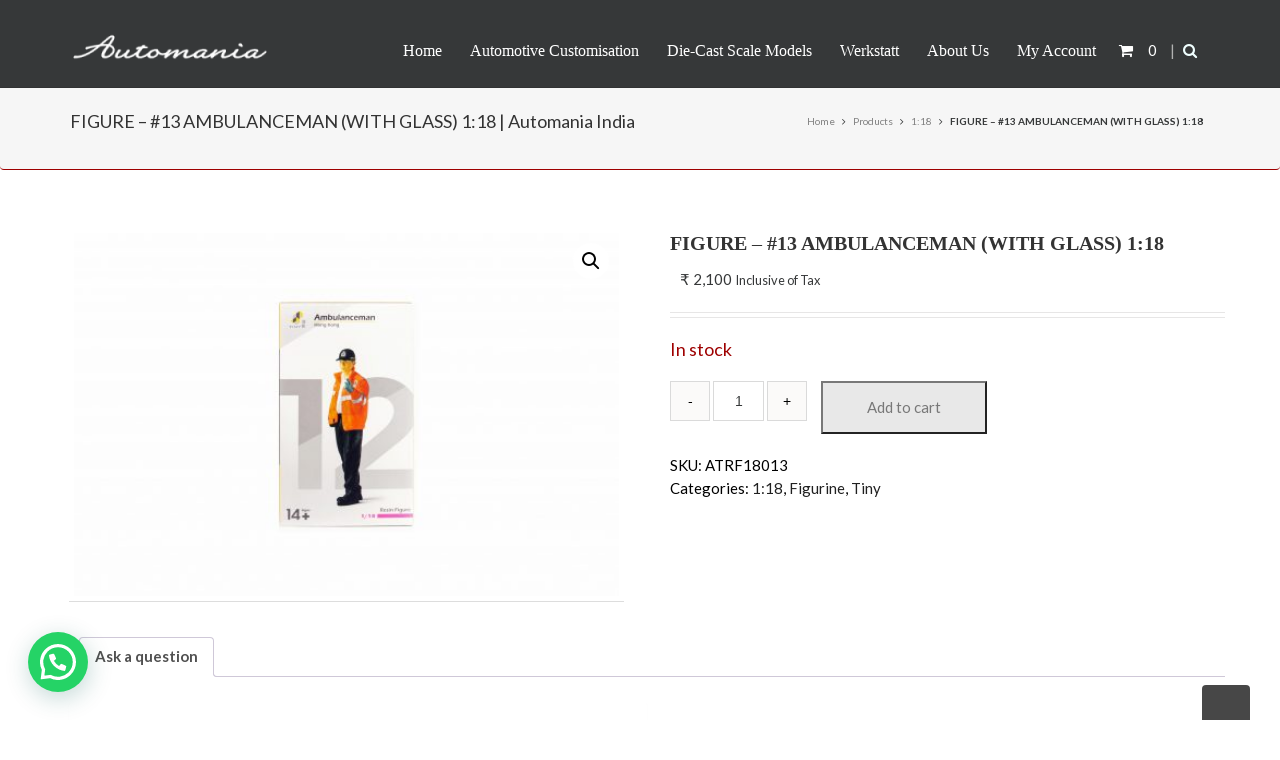

--- FILE ---
content_type: text/html; charset=UTF-8
request_url: https://automania.co.in/shop/type/figurine/figure-13-ambulanceman-with-glass-118/
body_size: 18980
content:
<!DOCTYPE html>
<html dir="ltr" lang="en-US" prefix="og: https://ogp.me/ns#" class="no-js">
  <head>
    <meta charset="UTF-8">
    <meta name="viewport" content="width=device-width, initial-scale=1">
    <link href="https://fonts.googleapis.com/css?family=Lato:300,400,700" rel="stylesheet">
    <link href="https://fonts.googleapis.com/css?family=Belleza" rel="stylesheet">
    <title>FIGURE – #13 AMBULANCEMAN (WITH GLASS) 1:18 | Automania India</title>
	<style>img:is([sizes="auto" i], [sizes^="auto," i]) { contain-intrinsic-size: 3000px 1500px }</style>
	
		<!-- All in One SEO 4.9.0 - aioseo.com -->
	<meta name="robots" content="max-image-preview:large" />
	<link rel="canonical" href="https://automania.co.in/shop/type/figurine/figure-13-ambulanceman-with-glass-118/" />
	<meta name="generator" content="All in One SEO (AIOSEO) 4.9.0" />
		<meta property="og:locale" content="en_US" />
		<meta property="og:site_name" content="Automania India - Custom Cars" />
		<meta property="og:type" content="article" />
		<meta property="og:title" content="FIGURE – #13 AMBULANCEMAN (WITH GLASS) 1:18 | Automania India" />
		<meta property="og:url" content="https://automania.co.in/shop/type/figurine/figure-13-ambulanceman-with-glass-118/" />
		<meta property="og:image" content="https://automania.co.in/wp-content/uploads/2019/10/automania-logo-.png" />
		<meta property="og:image:secure_url" content="https://automania.co.in/wp-content/uploads/2019/10/automania-logo-.png" />
		<meta property="article:published_time" content="2023-11-25T06:11:33+00:00" />
		<meta property="article:modified_time" content="2025-12-05T08:09:09+00:00" />
		<meta name="twitter:card" content="summary" />
		<meta name="twitter:title" content="FIGURE – #13 AMBULANCEMAN (WITH GLASS) 1:18 | Automania India" />
		<meta name="twitter:image" content="https://automania.co.in/wp-content/uploads/2019/10/automania-logo-.png" />
		<script type="application/ld+json" class="aioseo-schema">
			{"@context":"https:\/\/schema.org","@graph":[{"@type":"BreadcrumbList","@id":"https:\/\/automania.co.in\/shop\/type\/figurine\/figure-13-ambulanceman-with-glass-118\/#breadcrumblist","itemListElement":[{"@type":"ListItem","@id":"https:\/\/automania.co.in#listItem","position":1,"name":"Home","item":"https:\/\/automania.co.in","nextItem":{"@type":"ListItem","@id":"https:\/\/automania.co.in\/shop\/#listItem","name":"Shop"}},{"@type":"ListItem","@id":"https:\/\/automania.co.in\/shop\/#listItem","position":2,"name":"Shop","item":"https:\/\/automania.co.in\/shop\/","nextItem":{"@type":"ListItem","@id":"https:\/\/automania.co.in\/product-category\/scale-models\/#listItem","name":"Scale Models"},"previousItem":{"@type":"ListItem","@id":"https:\/\/automania.co.in#listItem","name":"Home"}},{"@type":"ListItem","@id":"https:\/\/automania.co.in\/product-category\/scale-models\/#listItem","position":3,"name":"Scale Models","item":"https:\/\/automania.co.in\/product-category\/scale-models\/","nextItem":{"@type":"ListItem","@id":"https:\/\/automania.co.in\/product-category\/scale-models\/1-18\/#listItem","name":"1:18"},"previousItem":{"@type":"ListItem","@id":"https:\/\/automania.co.in\/shop\/#listItem","name":"Shop"}},{"@type":"ListItem","@id":"https:\/\/automania.co.in\/product-category\/scale-models\/1-18\/#listItem","position":4,"name":"1:18","item":"https:\/\/automania.co.in\/product-category\/scale-models\/1-18\/","nextItem":{"@type":"ListItem","@id":"https:\/\/automania.co.in\/shop\/type\/figurine\/figure-13-ambulanceman-with-glass-118\/#listItem","name":"FIGURE &#8211; #13 AMBULANCEMAN (WITH GLASS) 1:18"},"previousItem":{"@type":"ListItem","@id":"https:\/\/automania.co.in\/product-category\/scale-models\/#listItem","name":"Scale Models"}},{"@type":"ListItem","@id":"https:\/\/automania.co.in\/shop\/type\/figurine\/figure-13-ambulanceman-with-glass-118\/#listItem","position":5,"name":"FIGURE &#8211; #13 AMBULANCEMAN (WITH GLASS) 1:18","previousItem":{"@type":"ListItem","@id":"https:\/\/automania.co.in\/product-category\/scale-models\/1-18\/#listItem","name":"1:18"}}]},{"@type":"ItemPage","@id":"https:\/\/automania.co.in\/shop\/type\/figurine\/figure-13-ambulanceman-with-glass-118\/#itempage","url":"https:\/\/automania.co.in\/shop\/type\/figurine\/figure-13-ambulanceman-with-glass-118\/","name":"FIGURE \u2013 #13 AMBULANCEMAN (WITH GLASS) 1:18 | Automania India","inLanguage":"en-US","isPartOf":{"@id":"https:\/\/automania.co.in\/#website"},"breadcrumb":{"@id":"https:\/\/automania.co.in\/shop\/type\/figurine\/figure-13-ambulanceman-with-glass-118\/#breadcrumblist"},"image":{"@type":"ImageObject","url":"https:\/\/automania.co.in\/wp-content\/uploads\/2023\/11\/ATRF18012b.jpg","@id":"https:\/\/automania.co.in\/shop\/type\/figurine\/figure-13-ambulanceman-with-glass-118\/#mainImage","width":2152,"height":1435},"primaryImageOfPage":{"@id":"https:\/\/automania.co.in\/shop\/type\/figurine\/figure-13-ambulanceman-with-glass-118\/#mainImage"},"datePublished":"2023-11-25T11:41:33+05:30","dateModified":"2025-12-05T13:39:09+05:30"},{"@type":"Organization","@id":"https:\/\/automania.co.in\/#organization","name":"wordpress","description":"Custom Cars","url":"https:\/\/automania.co.in\/","logo":{"@type":"ImageObject","url":"https:\/\/automania.co.in\/wp-content\/uploads\/2019\/10\/automania-logo-.png","@id":"https:\/\/automania.co.in\/shop\/type\/figurine\/figure-13-ambulanceman-with-glass-118\/#organizationLogo","width":200,"height":29},"image":{"@id":"https:\/\/automania.co.in\/shop\/type\/figurine\/figure-13-ambulanceman-with-glass-118\/#organizationLogo"}},{"@type":"WebSite","@id":"https:\/\/automania.co.in\/#website","url":"https:\/\/automania.co.in\/","name":"Automania India","description":"Custom Cars","inLanguage":"en-US","publisher":{"@id":"https:\/\/automania.co.in\/#organization"}}]}
		</script>
		<!-- All in One SEO -->

<link rel='dns-prefetch' href='//www.google.com' />
<style id='wp-emoji-styles-inline-css' type='text/css'>

	img.wp-smiley, img.emoji {
		display: inline !important;
		border: none !important;
		box-shadow: none !important;
		height: 1em !important;
		width: 1em !important;
		margin: 0 0.07em !important;
		vertical-align: -0.1em !important;
		background: none !important;
		padding: 0 !important;
	}
</style>
<link rel='stylesheet' id='wp-block-library-css' href='https://automania.co.in/wp-includes/css/dist/block-library/style.min.css?ver=6.8.2' type='text/css' media='all' />
<style id='classic-theme-styles-inline-css' type='text/css'>
/*! This file is auto-generated */
.wp-block-button__link{color:#fff;background-color:#32373c;border-radius:9999px;box-shadow:none;text-decoration:none;padding:calc(.667em + 2px) calc(1.333em + 2px);font-size:1.125em}.wp-block-file__button{background:#32373c;color:#fff;text-decoration:none}
</style>
<link rel='stylesheet' id='aioseo/css/src/vue/standalone/blocks/table-of-contents/global.scss-css' href='https://automania.co.in/wp-content/plugins/all-in-one-seo-pack/dist/Lite/assets/css/table-of-contents/global.e90f6d47.css?ver=4.9.0' type='text/css' media='all' />
<style id='joinchat-button-style-inline-css' type='text/css'>
.wp-block-joinchat-button{border:none!important;text-align:center}.wp-block-joinchat-button figure{display:table;margin:0 auto;padding:0}.wp-block-joinchat-button figcaption{font:normal normal 400 .6em/2em var(--wp--preset--font-family--system-font,sans-serif);margin:0;padding:0}.wp-block-joinchat-button .joinchat-button__qr{background-color:#fff;border:6px solid #25d366;border-radius:30px;box-sizing:content-box;display:block;height:200px;margin:auto;overflow:hidden;padding:10px;width:200px}.wp-block-joinchat-button .joinchat-button__qr canvas,.wp-block-joinchat-button .joinchat-button__qr img{display:block;margin:auto}.wp-block-joinchat-button .joinchat-button__link{align-items:center;background-color:#25d366;border:6px solid #25d366;border-radius:30px;display:inline-flex;flex-flow:row nowrap;justify-content:center;line-height:1.25em;margin:0 auto;text-decoration:none}.wp-block-joinchat-button .joinchat-button__link:before{background:transparent var(--joinchat-ico) no-repeat center;background-size:100%;content:"";display:block;height:1.5em;margin:-.75em .75em -.75em 0;width:1.5em}.wp-block-joinchat-button figure+.joinchat-button__link{margin-top:10px}@media (orientation:landscape)and (min-height:481px),(orientation:portrait)and (min-width:481px){.wp-block-joinchat-button.joinchat-button--qr-only figure+.joinchat-button__link{display:none}}@media (max-width:480px),(orientation:landscape)and (max-height:480px){.wp-block-joinchat-button figure{display:none}}

</style>
<style id='global-styles-inline-css' type='text/css'>
:root{--wp--preset--aspect-ratio--square: 1;--wp--preset--aspect-ratio--4-3: 4/3;--wp--preset--aspect-ratio--3-4: 3/4;--wp--preset--aspect-ratio--3-2: 3/2;--wp--preset--aspect-ratio--2-3: 2/3;--wp--preset--aspect-ratio--16-9: 16/9;--wp--preset--aspect-ratio--9-16: 9/16;--wp--preset--color--black: #000000;--wp--preset--color--cyan-bluish-gray: #abb8c3;--wp--preset--color--white: #ffffff;--wp--preset--color--pale-pink: #f78da7;--wp--preset--color--vivid-red: #cf2e2e;--wp--preset--color--luminous-vivid-orange: #ff6900;--wp--preset--color--luminous-vivid-amber: #fcb900;--wp--preset--color--light-green-cyan: #7bdcb5;--wp--preset--color--vivid-green-cyan: #00d084;--wp--preset--color--pale-cyan-blue: #8ed1fc;--wp--preset--color--vivid-cyan-blue: #0693e3;--wp--preset--color--vivid-purple: #9b51e0;--wp--preset--gradient--vivid-cyan-blue-to-vivid-purple: linear-gradient(135deg,rgba(6,147,227,1) 0%,rgb(155,81,224) 100%);--wp--preset--gradient--light-green-cyan-to-vivid-green-cyan: linear-gradient(135deg,rgb(122,220,180) 0%,rgb(0,208,130) 100%);--wp--preset--gradient--luminous-vivid-amber-to-luminous-vivid-orange: linear-gradient(135deg,rgba(252,185,0,1) 0%,rgba(255,105,0,1) 100%);--wp--preset--gradient--luminous-vivid-orange-to-vivid-red: linear-gradient(135deg,rgba(255,105,0,1) 0%,rgb(207,46,46) 100%);--wp--preset--gradient--very-light-gray-to-cyan-bluish-gray: linear-gradient(135deg,rgb(238,238,238) 0%,rgb(169,184,195) 100%);--wp--preset--gradient--cool-to-warm-spectrum: linear-gradient(135deg,rgb(74,234,220) 0%,rgb(151,120,209) 20%,rgb(207,42,186) 40%,rgb(238,44,130) 60%,rgb(251,105,98) 80%,rgb(254,248,76) 100%);--wp--preset--gradient--blush-light-purple: linear-gradient(135deg,rgb(255,206,236) 0%,rgb(152,150,240) 100%);--wp--preset--gradient--blush-bordeaux: linear-gradient(135deg,rgb(254,205,165) 0%,rgb(254,45,45) 50%,rgb(107,0,62) 100%);--wp--preset--gradient--luminous-dusk: linear-gradient(135deg,rgb(255,203,112) 0%,rgb(199,81,192) 50%,rgb(65,88,208) 100%);--wp--preset--gradient--pale-ocean: linear-gradient(135deg,rgb(255,245,203) 0%,rgb(182,227,212) 50%,rgb(51,167,181) 100%);--wp--preset--gradient--electric-grass: linear-gradient(135deg,rgb(202,248,128) 0%,rgb(113,206,126) 100%);--wp--preset--gradient--midnight: linear-gradient(135deg,rgb(2,3,129) 0%,rgb(40,116,252) 100%);--wp--preset--font-size--small: 13px;--wp--preset--font-size--medium: 20px;--wp--preset--font-size--large: 36px;--wp--preset--font-size--x-large: 42px;--wp--preset--spacing--20: 0.44rem;--wp--preset--spacing--30: 0.67rem;--wp--preset--spacing--40: 1rem;--wp--preset--spacing--50: 1.5rem;--wp--preset--spacing--60: 2.25rem;--wp--preset--spacing--70: 3.38rem;--wp--preset--spacing--80: 5.06rem;--wp--preset--shadow--natural: 6px 6px 9px rgba(0, 0, 0, 0.2);--wp--preset--shadow--deep: 12px 12px 50px rgba(0, 0, 0, 0.4);--wp--preset--shadow--sharp: 6px 6px 0px rgba(0, 0, 0, 0.2);--wp--preset--shadow--outlined: 6px 6px 0px -3px rgba(255, 255, 255, 1), 6px 6px rgba(0, 0, 0, 1);--wp--preset--shadow--crisp: 6px 6px 0px rgba(0, 0, 0, 1);}:where(.is-layout-flex){gap: 0.5em;}:where(.is-layout-grid){gap: 0.5em;}body .is-layout-flex{display: flex;}.is-layout-flex{flex-wrap: wrap;align-items: center;}.is-layout-flex > :is(*, div){margin: 0;}body .is-layout-grid{display: grid;}.is-layout-grid > :is(*, div){margin: 0;}:where(.wp-block-columns.is-layout-flex){gap: 2em;}:where(.wp-block-columns.is-layout-grid){gap: 2em;}:where(.wp-block-post-template.is-layout-flex){gap: 1.25em;}:where(.wp-block-post-template.is-layout-grid){gap: 1.25em;}.has-black-color{color: var(--wp--preset--color--black) !important;}.has-cyan-bluish-gray-color{color: var(--wp--preset--color--cyan-bluish-gray) !important;}.has-white-color{color: var(--wp--preset--color--white) !important;}.has-pale-pink-color{color: var(--wp--preset--color--pale-pink) !important;}.has-vivid-red-color{color: var(--wp--preset--color--vivid-red) !important;}.has-luminous-vivid-orange-color{color: var(--wp--preset--color--luminous-vivid-orange) !important;}.has-luminous-vivid-amber-color{color: var(--wp--preset--color--luminous-vivid-amber) !important;}.has-light-green-cyan-color{color: var(--wp--preset--color--light-green-cyan) !important;}.has-vivid-green-cyan-color{color: var(--wp--preset--color--vivid-green-cyan) !important;}.has-pale-cyan-blue-color{color: var(--wp--preset--color--pale-cyan-blue) !important;}.has-vivid-cyan-blue-color{color: var(--wp--preset--color--vivid-cyan-blue) !important;}.has-vivid-purple-color{color: var(--wp--preset--color--vivid-purple) !important;}.has-black-background-color{background-color: var(--wp--preset--color--black) !important;}.has-cyan-bluish-gray-background-color{background-color: var(--wp--preset--color--cyan-bluish-gray) !important;}.has-white-background-color{background-color: var(--wp--preset--color--white) !important;}.has-pale-pink-background-color{background-color: var(--wp--preset--color--pale-pink) !important;}.has-vivid-red-background-color{background-color: var(--wp--preset--color--vivid-red) !important;}.has-luminous-vivid-orange-background-color{background-color: var(--wp--preset--color--luminous-vivid-orange) !important;}.has-luminous-vivid-amber-background-color{background-color: var(--wp--preset--color--luminous-vivid-amber) !important;}.has-light-green-cyan-background-color{background-color: var(--wp--preset--color--light-green-cyan) !important;}.has-vivid-green-cyan-background-color{background-color: var(--wp--preset--color--vivid-green-cyan) !important;}.has-pale-cyan-blue-background-color{background-color: var(--wp--preset--color--pale-cyan-blue) !important;}.has-vivid-cyan-blue-background-color{background-color: var(--wp--preset--color--vivid-cyan-blue) !important;}.has-vivid-purple-background-color{background-color: var(--wp--preset--color--vivid-purple) !important;}.has-black-border-color{border-color: var(--wp--preset--color--black) !important;}.has-cyan-bluish-gray-border-color{border-color: var(--wp--preset--color--cyan-bluish-gray) !important;}.has-white-border-color{border-color: var(--wp--preset--color--white) !important;}.has-pale-pink-border-color{border-color: var(--wp--preset--color--pale-pink) !important;}.has-vivid-red-border-color{border-color: var(--wp--preset--color--vivid-red) !important;}.has-luminous-vivid-orange-border-color{border-color: var(--wp--preset--color--luminous-vivid-orange) !important;}.has-luminous-vivid-amber-border-color{border-color: var(--wp--preset--color--luminous-vivid-amber) !important;}.has-light-green-cyan-border-color{border-color: var(--wp--preset--color--light-green-cyan) !important;}.has-vivid-green-cyan-border-color{border-color: var(--wp--preset--color--vivid-green-cyan) !important;}.has-pale-cyan-blue-border-color{border-color: var(--wp--preset--color--pale-cyan-blue) !important;}.has-vivid-cyan-blue-border-color{border-color: var(--wp--preset--color--vivid-cyan-blue) !important;}.has-vivid-purple-border-color{border-color: var(--wp--preset--color--vivid-purple) !important;}.has-vivid-cyan-blue-to-vivid-purple-gradient-background{background: var(--wp--preset--gradient--vivid-cyan-blue-to-vivid-purple) !important;}.has-light-green-cyan-to-vivid-green-cyan-gradient-background{background: var(--wp--preset--gradient--light-green-cyan-to-vivid-green-cyan) !important;}.has-luminous-vivid-amber-to-luminous-vivid-orange-gradient-background{background: var(--wp--preset--gradient--luminous-vivid-amber-to-luminous-vivid-orange) !important;}.has-luminous-vivid-orange-to-vivid-red-gradient-background{background: var(--wp--preset--gradient--luminous-vivid-orange-to-vivid-red) !important;}.has-very-light-gray-to-cyan-bluish-gray-gradient-background{background: var(--wp--preset--gradient--very-light-gray-to-cyan-bluish-gray) !important;}.has-cool-to-warm-spectrum-gradient-background{background: var(--wp--preset--gradient--cool-to-warm-spectrum) !important;}.has-blush-light-purple-gradient-background{background: var(--wp--preset--gradient--blush-light-purple) !important;}.has-blush-bordeaux-gradient-background{background: var(--wp--preset--gradient--blush-bordeaux) !important;}.has-luminous-dusk-gradient-background{background: var(--wp--preset--gradient--luminous-dusk) !important;}.has-pale-ocean-gradient-background{background: var(--wp--preset--gradient--pale-ocean) !important;}.has-electric-grass-gradient-background{background: var(--wp--preset--gradient--electric-grass) !important;}.has-midnight-gradient-background{background: var(--wp--preset--gradient--midnight) !important;}.has-small-font-size{font-size: var(--wp--preset--font-size--small) !important;}.has-medium-font-size{font-size: var(--wp--preset--font-size--medium) !important;}.has-large-font-size{font-size: var(--wp--preset--font-size--large) !important;}.has-x-large-font-size{font-size: var(--wp--preset--font-size--x-large) !important;}
:where(.wp-block-post-template.is-layout-flex){gap: 1.25em;}:where(.wp-block-post-template.is-layout-grid){gap: 1.25em;}
:where(.wp-block-columns.is-layout-flex){gap: 2em;}:where(.wp-block-columns.is-layout-grid){gap: 2em;}
:root :where(.wp-block-pullquote){font-size: 1.5em;line-height: 1.6;}
</style>
<link rel='stylesheet' id='contact-form-7-css' href='https://automania.co.in/wp-content/plugins/contact-form-7/includes/css/styles.css?ver=6.1.3' type='text/css' media='all' />
<link rel='stylesheet' id='foobox-free-min-css' href='https://automania.co.in/wp-content/plugins/foobox-image-lightbox/free/css/foobox.free.min.css?ver=2.7.35' type='text/css' media='all' />
<link rel='stylesheet' id='wc-gallery-style-css' href='https://automania.co.in/wp-content/plugins/wc-gallery/includes/css/style.css?ver=1.67' type='text/css' media='all' />
<link rel='stylesheet' id='wc-gallery-popup-style-css' href='https://automania.co.in/wp-content/plugins/wc-gallery/includes/css/magnific-popup.css?ver=1.1.0' type='text/css' media='all' />
<link rel='stylesheet' id='wc-gallery-flexslider-style-css' href='https://automania.co.in/wp-content/plugins/wc-gallery/includes/vendors/flexslider/flexslider.css?ver=2.6.1' type='text/css' media='all' />
<link rel='stylesheet' id='wc-gallery-owlcarousel-style-css' href='https://automania.co.in/wp-content/plugins/wc-gallery/includes/vendors/owlcarousel/assets/owl.carousel.css?ver=2.1.4' type='text/css' media='all' />
<link rel='stylesheet' id='wc-gallery-owlcarousel-theme-style-css' href='https://automania.co.in/wp-content/plugins/wc-gallery/includes/vendors/owlcarousel/assets/owl.theme.default.css?ver=2.1.4' type='text/css' media='all' />
<link rel='stylesheet' id='photoswipe-css' href='https://automania.co.in/wp-content/plugins/woocommerce/assets/css/photoswipe/photoswipe.min.css?ver=10.3.4' type='text/css' media='all' />
<link rel='stylesheet' id='photoswipe-default-skin-css' href='https://automania.co.in/wp-content/plugins/woocommerce/assets/css/photoswipe/default-skin/default-skin.min.css?ver=10.3.4' type='text/css' media='all' />
<link rel='stylesheet' id='woocommerce-layout-css' href='https://automania.co.in/wp-content/plugins/woocommerce/assets/css/woocommerce-layout.css?ver=10.3.4' type='text/css' media='all' />
<link rel='stylesheet' id='woocommerce-smallscreen-css' href='https://automania.co.in/wp-content/plugins/woocommerce/assets/css/woocommerce-smallscreen.css?ver=10.3.4' type='text/css' media='only screen and (max-width: 768px)' />
<link rel='stylesheet' id='woocommerce-general-css' href='https://automania.co.in/wp-content/plugins/woocommerce/assets/css/woocommerce.css?ver=10.3.4' type='text/css' media='all' />
<style id='woocommerce-inline-inline-css' type='text/css'>
.woocommerce form .form-row .required { visibility: visible; }
</style>
<link rel='stylesheet' id='math-captcha-frontend-css' href='https://automania.co.in/wp-content/plugins/wp-math-captcha/css/frontend.css?ver=6.8.2' type='text/css' media='all' />
<link rel='stylesheet' id='woo-order-status-per-productaaa-css' href='https://automania.co.in/wp-content/plugins/woo-order-status-per-product/public/css/woo-order-status-for-items-public.css?ver=1.0.0' type='text/css' media='all' />
<link rel='stylesheet' id='brands-styles-css' href='https://automania.co.in/wp-content/plugins/woocommerce/assets/css/brands.css?ver=10.3.4' type='text/css' media='all' />
<link rel='stylesheet' id='BaseCss-css' href='https://automania.co.in/min/g=BaseCss?ver=4.21' type='text/css' media='all' />
<link rel='stylesheet' id='OverrideCss-css' href='https://automania.co.in/min/g=OverrideCss?ver=4.21' type='text/css' media='all' />
<link rel='stylesheet' id='extra-css' href='https://automania.co.in/wp-content/themes/jewelry/style_1.css?ver=4.21' type='text/css' media='all' />
<!--n2css--><!--n2js--><script type="text/javascript" src="https://automania.co.in/min/g=jQueryJs?ver=4.21" id="jquery-js"></script>
<script type="text/javascript" src="https://automania.co.in/wp-content/plugins/recaptcha-woo/js/rcfwc.js?ver=1.0" id="rcfwc-js-js" defer="defer" data-wp-strategy="defer"></script>
<script type="text/javascript" src="https://www.google.com/recaptcha/api.js?hl=en_US" id="recaptcha-js" defer="defer" data-wp-strategy="defer"></script>
<script type="text/javascript" src="https://automania.co.in/wp-content/plugins/woocommerce/assets/js/jquery-blockui/jquery.blockUI.min.js?ver=2.7.0-wc.10.3.4" id="wc-jquery-blockui-js" defer="defer" data-wp-strategy="defer"></script>
<script type="text/javascript" id="wc-add-to-cart-js-extra">
/* <![CDATA[ */
var wc_add_to_cart_params = {"ajax_url":"\/wp-admin\/admin-ajax.php","wc_ajax_url":"\/?wc-ajax=%%endpoint%%","i18n_view_cart":"View cart","cart_url":"https:\/\/automania.co.in\/cart\/","is_cart":"","cart_redirect_after_add":"yes"};
/* ]]> */
</script>
<script type="text/javascript" src="https://automania.co.in/wp-content/plugins/woocommerce/assets/js/frontend/add-to-cart.min.js?ver=10.3.4" id="wc-add-to-cart-js" defer="defer" data-wp-strategy="defer"></script>
<script type="text/javascript" src="https://automania.co.in/wp-content/plugins/woocommerce/assets/js/zoom/jquery.zoom.min.js?ver=1.7.21-wc.10.3.4" id="wc-zoom-js" defer="defer" data-wp-strategy="defer"></script>
<script type="text/javascript" src="https://automania.co.in/wp-content/plugins/woocommerce/assets/js/flexslider/jquery.flexslider.min.js?ver=2.7.2-wc.10.3.4" id="wc-flexslider-js" defer="defer" data-wp-strategy="defer"></script>
<script type="text/javascript" src="https://automania.co.in/wp-content/plugins/woocommerce/assets/js/photoswipe/photoswipe.min.js?ver=4.1.1-wc.10.3.4" id="wc-photoswipe-js" defer="defer" data-wp-strategy="defer"></script>
<script type="text/javascript" src="https://automania.co.in/wp-content/plugins/woocommerce/assets/js/photoswipe/photoswipe-ui-default.min.js?ver=4.1.1-wc.10.3.4" id="wc-photoswipe-ui-default-js" defer="defer" data-wp-strategy="defer"></script>
<script type="text/javascript" id="wc-single-product-js-extra">
/* <![CDATA[ */
var wc_single_product_params = {"i18n_required_rating_text":"Please select a rating","i18n_rating_options":["1 of 5 stars","2 of 5 stars","3 of 5 stars","4 of 5 stars","5 of 5 stars"],"i18n_product_gallery_trigger_text":"View full-screen image gallery","review_rating_required":"no","flexslider":{"rtl":false,"animation":"slide","smoothHeight":true,"directionNav":false,"controlNav":"thumbnails","slideshow":false,"animationSpeed":500,"animationLoop":false,"allowOneSlide":false},"zoom_enabled":"1","zoom_options":[],"photoswipe_enabled":"1","photoswipe_options":{"shareEl":false,"closeOnScroll":false,"history":false,"hideAnimationDuration":0,"showAnimationDuration":0},"flexslider_enabled":"1"};
/* ]]> */
</script>
<script type="text/javascript" src="https://automania.co.in/wp-content/plugins/woocommerce/assets/js/frontend/single-product.min.js?ver=10.3.4" id="wc-single-product-js" defer="defer" data-wp-strategy="defer"></script>
<script type="text/javascript" src="https://automania.co.in/wp-content/plugins/woocommerce/assets/js/js-cookie/js.cookie.min.js?ver=2.1.4-wc.10.3.4" id="wc-js-cookie-js" defer="defer" data-wp-strategy="defer"></script>
<script type="text/javascript" id="woocommerce-js-extra">
/* <![CDATA[ */
var woocommerce_params = {"ajax_url":"\/wp-admin\/admin-ajax.php","wc_ajax_url":"\/?wc-ajax=%%endpoint%%","i18n_password_show":"Show password","i18n_password_hide":"Hide password"};
/* ]]> */
</script>
<script type="text/javascript" src="https://automania.co.in/wp-content/plugins/woocommerce/assets/js/frontend/woocommerce.min.js?ver=10.3.4" id="woocommerce-js" defer="defer" data-wp-strategy="defer"></script>
<script type="text/javascript" id="foobox-free-min-js-before">
/* <![CDATA[ */
/* Run FooBox FREE (v2.7.35) */
var FOOBOX = window.FOOBOX = {
	ready: true,
	disableOthers: false,
	o: {wordpress: { enabled: true }, fitToScreen:true, captions: { dataTitle: ["captionTitle","title"], dataDesc: ["captionDesc","description"] }, rel: '', excludes:'.fbx-link,.nofoobox,.nolightbox,a[href*="pinterest.com/pin/create/button/"]', affiliate : { enabled: false }, error: "Could not load the item"},
	selectors: [
		".gallery", ".wp-block-gallery", ".wp-caption", ".wp-block-image", "a:has(img[class*=wp-image-])", ".foobox"
	],
	pre: function( $ ){
		// Custom JavaScript (Pre)
		
	},
	post: function( $ ){
		// Custom JavaScript (Post)
		
		// Custom Captions Code
		
	},
	custom: function( $ ){
		// Custom Extra JS
		
	}
};
/* ]]> */
</script>
<script type="text/javascript" src="https://automania.co.in/wp-content/plugins/foobox-image-lightbox/free/js/foobox.free.min.js?ver=2.7.35" id="foobox-free-min-js"></script>
    <script type="text/javascript">
     jQuery(document).ready(function($) {
          $('.woocommerce-cart-form').on('click', '.plus, .minus', function() {
              console.log('clicked1');
            setTimeout(function() {
                console.log('clicked2');
              $('[name="update_cart"]').prop('disabled', false);
            }, 1000);
          });
        
          $('.woocommerce-cart-form').on('input change', '.qty', function() {
            $('[name="update_cart"]').prop('disabled', false);
          });
          
          // Refresh cart 1 second after clicking "Update cart"
          $('form.woocommerce-cart-form').on('submit', function(e) {
            setTimeout(function() {
              location.reload();
            }, 1000);
          });
          
        });
    </script>
    	<noscript><style>.woocommerce-product-gallery{ opacity: 1 !important; }</style></noscript>
			<style type="text/css" id="wp-custom-css">
			.sub-menu a {
    text-transform: uppercase;
		font-size:14px;
}
#menu-home-menu .megamenu>.sub-menu {		
	width: 650px;
}
.custom-notice-text {
    background-color: #FFF8E1;
    border: 1px solid #dddddd;
    padding: 30px;
		margin-bottom: 30px;
	  border-left: 4px solid #872D2F;
}

@media only screen and (max-width: 767px) {
	.custom-notice-text {
			padding: 15px;
	}
}		</style>
		  </head>

  <body data-rsssl=1 class="wp-singular product-template-default single single-product postid-36840 wp-custom-logo wp-theme-jewelry theme-jewelry woocommerce woocommerce-page woocommerce-no-js">
	  <header id="menu-header">
		<section class="top-header">
        <div class="container header-container">
          <div class="row">
		<div class="col-sm-12">
			<div class="top-bar">
			</div>
			  </div>	  
            <div class="col-sm-3 col-xs-8">
              <div class="logo">
                <a href="https://automania.co.in" title="Automania India">
                                      <img src="https://automania.co.in/wp-content/uploads/2019/10/automania-logo-.png" alt="Automania India">		                </a>
              </div>
            </div>
            <div class="col-sm-9 col-xs-4 full-width-menu">
              <div class="header_menu">
                <nav>
                  <div class="menu-home-menu-container"><ul id="menu-home-menu" class="primary-menu"><li id="menu-item-12339" class="menu-item menu-item-type-post_type menu-item-object-page menu-item-home menu-item-12339"><a href="https://automania.co.in/">Home</a></li>
<li id="menu-item-3440" class="menu-item menu-item-type-custom menu-item-object-custom menu-item-3440"><a href="https://automania.co.in/?product_cat=accessories">Automotive Customisation</a></li>
<li id="menu-item-3448" class="megamenu menu-item menu-item-type-custom menu-item-object-custom menu-item-has-children menu-item-3448"><a href="https://automania.co.in/?product_cat=scale-models">Die-Cast Scale Models</a>
<ul class="sub-menu">
	<li id="menu-item-28289" class="menu-item menu-item-type-custom menu-item-object-custom menu-item-28289"><a href="https://automania.co.in/?product_cat=almost-real">Almostreal</a></li>
	<li id="menu-item-3449" class="menu-item menu-item-type-custom menu-item-object-custom menu-item-3449"><a href="https://automania.co.in/?product_cat=autoart">AUTOart</a></li>
	<li id="menu-item-23058" class="menu-item menu-item-type-custom menu-item-object-custom menu-item-23058"><a href="https://automania.co.in/product-category/scale-models/b-m-creations/">B M Creations</a></li>
	<li id="menu-item-3451" class="menu-item menu-item-type-custom menu-item-object-custom menu-item-3451"><a href="https://automania.co.in/?product_cat=bbr-models">BBR</a></li>
	<li id="menu-item-19125" class="menu-item menu-item-type-custom menu-item-object-custom menu-item-19125"><a href="https://automania.co.in/product-category/scale-models/bburago/">Bburago</a></li>
	<li id="menu-item-28789" class="menu-item menu-item-type-custom menu-item-object-custom menu-item-28789"><a href="https://automania.co.in/product-category/manufacturers/bauer/">Bauer</a></li>
	<li id="menu-item-3452" class="menu-item menu-item-type-custom menu-item-object-custom menu-item-3452"><a href="https://automania.co.in/?product_cat=cmc">CMC</a></li>
	<li id="menu-item-28288" class="menu-item menu-item-type-custom menu-item-object-custom menu-item-28288"><a href="https://automania.co.in/product-category/cmr/">CMR</a></li>
	<li id="menu-item-41182" class="menu-item menu-item-type-taxonomy menu-item-object-product_cat menu-item-41182"><a href="https://automania.co.in/product-category/manufacturers/kk-scale-manufacturers/">KK SCALE</a></li>
	<li id="menu-item-19127" class="menu-item menu-item-type-custom menu-item-object-custom menu-item-19127"><a href="https://automania.co.in/product-category/scale-models/conrad/">Conrad</a></li>
	<li id="menu-item-31633" class="menu-item menu-item-type-custom menu-item-object-custom menu-item-31633"><a href="https://automania.co.in/product-category/dealer-edition/">Dealer Edition</a></li>
	<li id="menu-item-32730" class="menu-item menu-item-type-custom menu-item-object-custom menu-item-32730"><a href="https://automania.co.in/product-category/manufacturers/frontiart/">Frontiart</a></li>
	<li id="menu-item-41180" class="menu-item menu-item-type-taxonomy menu-item-object-product_cat menu-item-41180"><a href="https://automania.co.in/product-category/manufacturers/gcd/">GCD</a></li>
	<li id="menu-item-41181" class="menu-item menu-item-type-taxonomy menu-item-object-product_cat menu-item-41181"><a href="https://automania.co.in/product-category/manufacturers/gfcc/">GFCC</a></li>
	<li id="menu-item-12911" class="menu-item menu-item-type-custom menu-item-object-custom menu-item-12911"><a href="https://automania.co.in/?product_cat=gt-spirit">GT &#8211; Spirit</a></li>
	<li id="menu-item-36738" class="menu-item menu-item-type-custom menu-item-object-custom menu-item-36738"><a href="https://automania.co.in/product-category/manufacturers/inno64-manufacturers/">INNO64</a></li>
	<li id="menu-item-14965" class="menu-item menu-item-type-custom menu-item-object-custom menu-item-14965"><a href="https://automania.co.in/product-category/scale-models/italeri/">Italeri</a></li>
	<li id="menu-item-37823" class="menu-item menu-item-type-custom menu-item-object-custom menu-item-37823"><a href="https://automania.co.in/?product_cat=ixo">IXO</a></li>
	<li id="menu-item-31215" class="menu-item menu-item-type-custom menu-item-object-custom menu-item-31215"><a href="https://automania.co.in/?product_cat=kengfai">Kengfai</a></li>
	<li id="menu-item-29694" class="menu-item menu-item-type-custom menu-item-object-custom menu-item-29694"><a href="https://automania.co.in/product-category/manufacturers/kk-scale/">KK SCALE</a></li>
	<li id="menu-item-3453" class="menu-item menu-item-type-custom menu-item-object-custom menu-item-3453"><a href="https://automania.co.in/?product_cat=kyosho">Kyosho</a></li>
	<li id="menu-item-32729" class="menu-item menu-item-type-custom menu-item-object-custom menu-item-32729"><a href="https://automania.co.in/product-category/manufacturers/lcd-models/">LCD</a></li>
	<li id="menu-item-28787" class="menu-item menu-item-type-custom menu-item-object-custom menu-item-28787"><a href="https://automania.co.in/product-category/looksmart/">LOOKSMART</a></li>
	<li id="menu-item-19129" class="menu-item menu-item-type-custom menu-item-object-custom menu-item-19129"><a href="https://automania.co.in/product-category/scale-models/m-r-collection/">M. R. Collection</a></li>
	<li id="menu-item-19128" class="menu-item menu-item-type-custom menu-item-object-custom menu-item-19128"><a href="https://automania.co.in/product-category/scale-models/maisto/">Maisto</a></li>
	<li id="menu-item-12913" class="menu-item menu-item-type-custom menu-item-object-custom menu-item-12913"><a href="https://automania.co.in/?product_cat=matrix">Matrix</a></li>
	<li id="menu-item-3454" class="menu-item menu-item-type-custom menu-item-object-custom menu-item-3454"><a href="https://automania.co.in/?product_cat=minichamps">Minichamps</a></li>
	<li id="menu-item-31012" class="menu-item menu-item-type-custom menu-item-object-custom menu-item-31012"><a href="https://automania.co.in/product-category/manufacturers/mini-gt/">Mini GT</a></li>
	<li id="menu-item-3455" class="menu-item menu-item-type-custom menu-item-object-custom menu-item-3455"><a href="https://automania.co.in/product-category/scale-models/model-icons/">Model Icons</a></li>
	<li id="menu-item-37821" class="menu-item menu-item-type-custom menu-item-object-custom menu-item-37821"><a href="https://automania.co.in/?product_cat=motorhelix">Motorhelix</a></li>
	<li id="menu-item-3456" class="menu-item menu-item-type-custom menu-item-object-custom menu-item-3456"><a href="https://automania.co.in/?product_cat=norev">Norev</a></li>
	<li id="menu-item-28786" class="menu-item menu-item-type-custom menu-item-object-custom menu-item-28786"><a href="https://automania.co.in/product-category/nzg/">NZG</a></li>
	<li id="menu-item-29612" class="menu-item menu-item-type-custom menu-item-object-custom menu-item-29612"><a href="https://automania.co.in/product-category/manufacturers/otto/">Otto</a></li>
	<li id="menu-item-14963" class="menu-item menu-item-type-custom menu-item-object-custom menu-item-14963"><a href="https://automania.co.in/product-category/scale-models/paragon/">Paragon</a></li>
	<li id="menu-item-41188" class="menu-item menu-item-type-taxonomy menu-item-object-product_cat menu-item-41188"><a href="https://automania.co.in/product-category/manufacturers/para64/">PARA64</a></li>
	<li id="menu-item-41187" class="menu-item menu-item-type-taxonomy menu-item-object-product_cat menu-item-41187"><a href="https://automania.co.in/product-category/manufacturers/poster/">POSTER</a></li>
	<li id="menu-item-36740" class="menu-item menu-item-type-custom menu-item-object-custom menu-item-36740"><a href="https://automania.co.in/product-category/brand/pop-race/">POP RACE</a></li>
	<li id="menu-item-31011" class="menu-item menu-item-type-custom menu-item-object-custom menu-item-31011"><a href="https://automania.co.in/product-category/manufacturers/premium-classixxs/">Premium Classixxs</a></li>
	<li id="menu-item-14964" class="menu-item menu-item-type-custom menu-item-object-custom menu-item-14964"><a href="https://automania.co.in/product-category/scale-models/rio/">Rio</a></li>
	<li id="menu-item-29693" class="menu-item menu-item-type-custom menu-item-object-custom menu-item-29693"><a href="https://automania.co.in/product-category/manufacturers/road-king/">Roadking</a></li>
	<li id="menu-item-12097" class="menu-item menu-item-type-custom menu-item-object-custom menu-item-12097"><a href="https://automania.co.in/?product_cat=schuco">Schuco</a></li>
	<li id="menu-item-28287" class="menu-item menu-item-type-custom menu-item-object-custom menu-item-28287"><a href="https://automania.co.in/product-category/solido/">Solido</a></li>
	<li id="menu-item-3457" class="menu-item menu-item-type-custom menu-item-object-custom menu-item-3457"><a href="https://automania.co.in/?product_cat=starline">Starline</a></li>
	<li id="menu-item-41183" class="menu-item menu-item-type-taxonomy menu-item-object-product_cat menu-item-41183"><a href="https://automania.co.in/product-category/manufacturers/sunstar/">SUNSTAR</a></li>
	<li id="menu-item-36739" class="menu-item menu-item-type-custom menu-item-object-custom menu-item-36739"><a href="https://automania.co.in/product-category/manufacturers/tiny/">TINY</a></li>
	<li id="menu-item-41184" class="menu-item menu-item-type-taxonomy menu-item-object-product_cat menu-item-41184"><a href="https://automania.co.in/product-category/manufacturers/tomica/">TOMICA</a></li>
	<li id="menu-item-3458" class="menu-item menu-item-type-custom menu-item-object-custom menu-item-3458"><a href="https://automania.co.in/?product_cat=truescale">Truescale</a></li>
	<li id="menu-item-32168" class="menu-item menu-item-type-custom menu-item-object-custom menu-item-32168"><a href="https://automania.co.in/product-category/brand/vmb/">VMB</a></li>
	<li id="menu-item-41185" class="menu-item menu-item-type-taxonomy menu-item-object-product_cat menu-item-41185"><a href="https://automania.co.in/product-category/manufacturers/whelart/">WHELART</a></li>
	<li id="menu-item-3459" class="menu-item menu-item-type-custom menu-item-object-custom menu-item-3459"><a href="https://automania.co.in/?product_cat=wsi">WSI</a></li>
	<li id="menu-item-41186" class="menu-item menu-item-type-taxonomy menu-item-object-product_cat menu-item-41186"><a href="https://automania.co.in/product-category/manufacturers/xcartoys/">XCARTOYS</a></li>
	<li id="menu-item-37822" class="menu-item menu-item-type-custom menu-item-object-custom menu-item-37822"><a href="https://automania.co.in/?product_cat=xiaoguang">Xiaoguang</a></li>
</ul>
</li>
<li id="menu-item-3460" class="menu-item menu-item-type-custom menu-item-object-custom menu-item-has-children menu-item-3460"><a href="https://automania.co.in/automania-werkstatt/">Werkstatt</a>
<ul class="sub-menu">
	<li id="menu-item-3461" class="menu-item menu-item-type-custom menu-item-object-custom menu-item-3461"><a href="https://automania.co.in/automania-werkstatt/">Repairing</a></li>
	<li id="menu-item-3462" class="menu-item menu-item-type-custom menu-item-object-custom menu-item-3462"><a href="https://automania.co.in/automania-werkstatt/">Polishing</a></li>
	<li id="menu-item-3463" class="menu-item menu-item-type-custom menu-item-object-custom menu-item-3463"><a href="https://automania.co.in/automania-werkstatt/">Servicing</a></li>
</ul>
</li>
<li id="menu-item-3466" class="menu-item menu-item-type-custom menu-item-object-custom menu-item-has-children menu-item-3466"><a href="https://automania.co.in/about-us/">About Us</a>
<ul class="sub-menu">
	<li id="menu-item-13836" class="menu-item menu-item-type-post_type menu-item-object-page menu-item-13836"><a href="https://automania.co.in/services-2/">Services</a></li>
	<li id="menu-item-3464" class="menu-item menu-item-type-custom menu-item-object-custom menu-item-3464"><a href="https://automania.co.in/automotive-consultation/">Consultation</a></li>
	<li id="menu-item-11424" class="menu-item menu-item-type-custom menu-item-object-custom menu-item-11424"><a href="https://automania.co.in/about-us-2/">Automania Story</a></li>
	<li id="menu-item-3465" class="menu-item menu-item-type-custom menu-item-object-custom menu-item-3465"><a href="https://automania.co.in/galleria/">In The News</a></li>
	<li id="menu-item-13225" class="menu-item menu-item-type-post_type menu-item-object-page menu-item-13225"><a href="https://automania.co.in/automania-cars-in-rustom-movie/">Automania Cars In Rustom Movie</a></li>
	<li id="menu-item-13525" class="menu-item menu-item-type-post_type menu-item-object-page menu-item-13525"><a href="https://automania.co.in/contact-us/">Contact Us</a></li>
</ul>
</li>
<li id="menu-item-14950" class="menu-item menu-item-type-post_type menu-item-object-page menu-item-14950"><a href="https://automania.co.in/my-account/">My Account</a></li>
</ul></div>                </nav>
                <div class="header-right">
                  <ul>

                    <li class="cart-counter">
                      <a href="/cart/"><i class="fa fa-shopping-cart" aria-hidden="true"></i><span>0</span></a>
                      <div class="header-cart">
                        <div id="woocommerce_widget_cart-2" class="widget woocommerce widget_shopping_cart"><h3 class="widget-title hidden">Cart</h3><div class="hide_cart_widget_if_empty"><div class="widget_shopping_cart_content"></div></div></div>                      </div>
                    </li>
                    <li><span class="seperator hidden-xs">|</span></li>
                    <li class="search_product hidden-xs">
                      <a href="#"><i class="fa fa-search header-search-icon"></i></a>
                      <div class="search-product-box">
                        <div id="woocommerce_product_search-2" class="widget woocommerce widget_product_search"><h3 class="widget-title hidden">Search Products</h3><form role="search" method="get" class="woocommerce-product-search" action="https://automania.co.in/">
	<label class="screen-reader-text" for="woocommerce-product-search-field-0">Search for:</label>
	<input type="search" id="woocommerce-product-search-field-0" class="search-field" placeholder="Search products&hellip;" value="" name="s" />
	<button type="submit" value="Search">Search</button>
	<input type="hidden" name="post_type" value="product" />
</form>
</div>                      </div>
                    </li>


                  </ul>
                </div>
              </div>
            </div>

          </div>
        </div>
        <i class="fa fa-navicon nav-toggle mobile-menu-icon jsNavToggle"></i>
    </header>
<section>
	<div class="breadcrumb">
		<div class="container">
		  <div class="col-sm12">
			<span class="breadcrumb-single-title">FIGURE – #13 AMBULANCEMAN (WITH GLASS) 1:18 | Automania India</span>
             
			<ul id="breadcrumbs" class="breadcrumbs"><li class="item-home"><a class="bread-link bread-home" href="https://automania.co.in" title="Home">Home</a></li><li class="separator separator-home"> <i class="fa fa-angle-right"></i> </li><li class="item-cat item-custom-post-type-product"><a class="bread-cat bread-custom-post-type-product" href="https://automania.co.in/shop/" title="Products">Products</a></li><li class="separator"> <i class="fa fa-angle-right"></i> </li><li class="item-cat item-cat-933 item-cat-1-18"><a class="bread-cat bread-cat-933 bread-cat-1-18" href="https://automania.co.in/product-category/scale-models/1-18/" title="1:18">1:18</a></li><li class="separator"> <i class="fa fa-angle-right"></i> </li><li class="item-current item-36840"><strong class="bread-current bread-36840" title="FIGURE &#8211; #13 AMBULANCEMAN (WITH GLASS) 1:18">FIGURE &#8211; #13 AMBULANCEMAN (WITH GLASS) 1:18</strong></li></ul>			</div>
		</div>
	</div>

<div class="container">
	<div class="row">

	<div id="primary" class="content-area"><main id="main" class="site-main" role="main"><nav class="woocommerce-breadcrumb" aria-label="Breadcrumb"><a href="https://automania.co.in">Home</a>&nbsp;&#47;&nbsp;<a href="https://automania.co.in/shop/">Shop</a>&nbsp;&#47;&nbsp;<a href="https://automania.co.in/product-category/type/">Type</a>&nbsp;&#47;&nbsp;<a href="https://automania.co.in/product-category/type/figurine/">Figurine</a>&nbsp;&#47;&nbsp;FIGURE &#8211; #13 AMBULANCEMAN (WITH GLASS) 1:18</nav>
		
				
<div class="woocommerce-notices-wrapper"></div><div itemscope itemtype="http://schema.org/Product" id="product-36840" class="post-36840 product type-product status-publish has-post-thumbnail product_cat-1-18 product_cat-figurine product_cat-tiny first instock taxable shipping-taxable purchasable product-type-simple">

<!--<div id="product-36840" class="post-36840 product type-product status-publish has-post-thumbnail product_cat-1-18 product_cat-figurine product_cat-tiny  instock taxable shipping-taxable purchasable product-type-simple">-->

	<div class="woocommerce-product-gallery woocommerce-product-gallery--with-images woocommerce-product-gallery--columns-4 images" data-columns="4" style="opacity: 0; transition: opacity .25s ease-in-out;">
	<figure class="woocommerce-product-gallery__wrapper">

		<div data-thumb="https://automania.co.in/wp-content/uploads/2023/11/ATRF18012b-100x100.jpg" data-thumb-alt="FIGURE - #13 AMBULANCEMAN (WITH GLASS) 1:18" data-thumb-srcset="https://automania.co.in/wp-content/uploads/2023/11/ATRF18012b-100x100.jpg 100w, https://automania.co.in/wp-content/uploads/2023/11/ATRF18012b-48x48.jpg 48w, https://automania.co.in/wp-content/uploads/2023/11/ATRF18012b-300x300.jpg 300w"  data-thumb-sizes="(max-width: 100px) 100vw, 100px" class="woocommerce-product-gallery__image"><a href="https://automania.co.in/wp-content/uploads/2023/11/ATRF18012b.jpg"><img width="500" height="333" src="https://automania.co.in/wp-content/uploads/2023/11/ATRF18012b-500x333.jpg" class="wp-post-image" alt="FIGURE - #13 AMBULANCEMAN (WITH GLASS) 1:18" data-caption="" data-src="https://automania.co.in/wp-content/uploads/2023/11/ATRF18012b.jpg" data-large_image="https://automania.co.in/wp-content/uploads/2023/11/ATRF18012b.jpg" data-large_image_width="2152" data-large_image_height="1435" decoding="async" fetchpriority="high" srcset="https://automania.co.in/wp-content/uploads/2023/11/ATRF18012b-500x333.jpg 500w, https://automania.co.in/wp-content/uploads/2023/11/ATRF18012b-300x200.jpg 300w, https://automania.co.in/wp-content/uploads/2023/11/ATRF18012b-1030x687.jpg 1030w, https://automania.co.in/wp-content/uploads/2023/11/ATRF18012b-80x53.jpg 80w, https://automania.co.in/wp-content/uploads/2023/11/ATRF18012b-768x512.jpg 768w, https://automania.co.in/wp-content/uploads/2023/11/ATRF18012b-1536x1024.jpg 1536w, https://automania.co.in/wp-content/uploads/2023/11/ATRF18012b-2048x1366.jpg 2048w, https://automania.co.in/wp-content/uploads/2023/11/ATRF18012b-1200x800.jpg 1200w, https://automania.co.in/wp-content/uploads/2023/11/ATRF18012b-250x167.jpg 250w, https://automania.co.in/wp-content/uploads/2023/11/ATRF18012b-550x367.jpg 550w, https://automania.co.in/wp-content/uploads/2023/11/ATRF18012b-800x533.jpg 800w, https://automania.co.in/wp-content/uploads/2023/11/ATRF18012b-270x180.jpg 270w, https://automania.co.in/wp-content/uploads/2023/11/ATRF18012b-450x300.jpg 450w, https://automania.co.in/wp-content/uploads/2023/11/ATRF18012b-750x500.jpg 750w" sizes="(max-width: 500px) 100vw, 500px" /></a></div>	</figure>
</div>
	<div class="summary entry-summary">
		<h1 itemprop="name" class="product_title entry-title">FIGURE &#8211; #13 AMBULANCEMAN (WITH GLASS) 1:18</h1><p class="price"><span class="woocommerce-Price-amount amount"><bdi><span class="woocommerce-Price-currencySymbol">&#8377;</span>&nbsp;2,100</bdi></span> <small class="woocommerce-price-suffix">Inclusive of Tax</small></p>
<div class="product-border"></div>
<p class="stock in-stock">In stock</p>

	
	<form class="cart" action="https://automania.co.in/shop/type/figurine/figure-13-ambulanceman-with-glass-118/" method="post" enctype='multipart/form-data'>
		<div class="quantity buttons_added">
    <input class="minus" type="button" value="-">
	<input  type="text" pattern="[0-9]*" step="1" min="1" max="2" name="quantity" value="1" title="Qty" class="input-text qty text" size="4" />
	<input class="plus" type="button" value="+">
</div>


		<button type="submit" name="add-to-cart" value="36840" class="single_add_to_cart_button button alt">Add to cart</button>

			</form>

	
<div class="product_meta">

	
	
		<span class="sku_wrapper">SKU: <span class="sku">ATRF18013</span></span>

	
	<span class="posted_in">Categories: <a href="https://automania.co.in/product-category/scale-models/1-18/" rel="tag">1:18</a>, <a href="https://automania.co.in/product-category/type/figurine/" rel="tag">Figurine</a>, <a href="https://automania.co.in/product-category/manufacturers/tiny/" rel="tag">Tiny</a></span>
	
	
</div>

	</div>

	
		<div class="woocommerce-tabs wc-tabs-wrapper">
		<ul class="tabs wc-tabs">
							<li class="enquiry_form_tab">
					<a href="#tab-enquiry_form">Ask a question</a>
				</li>
					</ul>
					<div class="woocommerce-Tabs-panel woocommerce-Tabs-panel--enquiry_form panel entry-content wc-tab" id="tab-enquiry_form">
				<h2>Do you have a question?</h2><p>Drop us a line by compiling the form below. We will be more than happy to reply to any of your questions!</p>
<div class="wpcf7 no-js" id="wpcf7-f14841-p36840-o1" lang="en-US" dir="ltr" data-wpcf7-id="14841">
<div class="screen-reader-response"><p role="status" aria-live="polite" aria-atomic="true"></p> <ul></ul></div>
<form action="/shop/type/figurine/figure-13-ambulanceman-with-glass-118/#wpcf7-f14841-p36840-o1" method="post" class="wpcf7-form init" aria-label="Contact form" novalidate="novalidate" data-status="init">
<fieldset class="hidden-fields-container"><input type="hidden" name="_wpcf7" value="14841" /><input type="hidden" name="_wpcf7_version" value="6.1.3" /><input type="hidden" name="_wpcf7_locale" value="en_US" /><input type="hidden" name="_wpcf7_unit_tag" value="wpcf7-f14841-p36840-o1" /><input type="hidden" name="_wpcf7_container_post" value="36840" /><input type="hidden" name="_wpcf7_posted_data_hash" value="" /><input type="hidden" name="_wpcf7_recaptcha_response" value="" />
</fieldset>
<p><span class="wpcf7-form-control-wrap" data-name="your-name"><input size="40" maxlength="400" class="wpcf7-form-control wpcf7-text wpcf7-validates-as-required" aria-required="true" aria-invalid="false" placeholder="Name" value="" type="text" name="your-name" /></span>
</p>
<p><span class="wpcf7-form-control-wrap" data-name="your-email"><input size="40" maxlength="400" class="wpcf7-form-control wpcf7-email wpcf7-validates-as-required wpcf7-text wpcf7-validates-as-email" aria-required="true" aria-invalid="false" placeholder="Email Id" value="" type="email" name="your-email" /></span>
</p>
<p><span class="wpcf7-form-control-wrap" data-name="tel-809"><input size="40" maxlength="400" class="wpcf7-form-control wpcf7-tel wpcf7-validates-as-required wpcf7-text wpcf7-validates-as-tel" aria-required="true" aria-invalid="false" placeholder="Contact Number" value="" type="tel" name="tel-809" /></span>
</p>
<p><span class="wpcf7-form-control-wrap" data-name="your-message"><textarea cols="40" rows="10" maxlength="2000" class="wpcf7-form-control wpcf7-textarea" aria-invalid="false" placeholder="Message" name="your-message"></textarea></span>
</p>
<p><input class="wpcf7-form-control wpcf7-submit has-spinner" type="submit" value="Send" />
</p><div class="wpcf7-response-output" aria-hidden="true"></div>
</form>
</div>
			</div>
			</div>


	<section class="related products">

		<h2>Related products</h2>

		<ul class="products columns-4">

			
				<div class="col-sm-6 col-xs-4 sp_block subcategory-blocks">
	<div class="block">
	
      <div class="post-23165 product type-product status-publish has-post-thumbnail product_cat-1-18 product_cat-b-m-creations product_cat-suv product_cat-suzuki first instock taxable shipping-taxable purchasable product-type-simple">
	<a href="https://automania.co.in/shop/brand/suzuki/suzuki-jimny-sierra-jb74/" class="woocommerce-LoopProduct-link woocommerce-loop-product__link">
<img width="500" height="375" src="https://automania.co.in/wp-content/uploads/2019/09/IMG_6672-500x375.jpg" class="attachment-woocommerce_thumbnail size-woocommerce_thumbnail" alt="SUZUKI JIMNY SIERRA (JB74)" decoding="async" srcset="https://automania.co.in/wp-content/uploads/2019/09/IMG_6672-500x375.jpg 500w, https://automania.co.in/wp-content/uploads/2019/09/IMG_6672-80x60.jpg 80w, https://automania.co.in/wp-content/uploads/2019/09/IMG_6672-300x225.jpg 300w, https://automania.co.in/wp-content/uploads/2019/09/IMG_6672-250x188.jpg 250w, https://automania.co.in/wp-content/uploads/2019/09/IMG_6672-550x413.jpg 550w, https://automania.co.in/wp-content/uploads/2019/09/IMG_6672-240x180.jpg 240w, https://automania.co.in/wp-content/uploads/2019/09/IMG_6672-400x300.jpg 400w, https://automania.co.in/wp-content/uploads/2019/09/IMG_6672.jpg 640w" sizes="(max-width: 500px) 100vw, 500px" /><h2 class="woocommerce-loop-product__title">SUZUKI JIMNY SIERRA (JB74)</h2><div class="productcode-meta">Product Code: 18B0007</div>
	<span class="price"><span class="woocommerce-Price-amount amount"><bdi><span class="woocommerce-Price-currencySymbol">&#8377;</span>&nbsp;12,500</bdi></span> <small class="woocommerce-price-suffix">Inclusive of Tax</small></span>
	      <div class="subcategory-details">
	                    <a href="https://automania.co.in/shop/brand/suzuki/suzuki-jimny-sierra-jb74/" class="cart-side4"><i class="fa fa-shopping-cart" aria-hidden="true">Add To Cart</i></a>
                        <a href="https://automania.co.in/shop/brand/suzuki/suzuki-jimny-sierra-jb74/" class="cart-side3"><i class="fa fa-bars" aria-hidden="true"></i>Details</i></a>
                        
          </div>
		</div>
     <!-- status tag -->
	  	 <!-- end status tag -->
	</div>
</div>
			
				<div class="col-sm-6 col-xs-4 sp_block subcategory-blocks">
	<div class="block">
	
      <div class="post-23017 product type-product status-publish has-post-thumbnail product_cat-1-18 product_cat-b-m-creations product_cat-suv product_cat-suzuki  instock taxable shipping-taxable purchasable product-type-simple">
	<a href="https://automania.co.in/shop/brand/suzuki/suzuki-jimny-sierra-jungal-green/" class="woocommerce-LoopProduct-link woocommerce-loop-product__link">
<img width="500" height="333" src="https://automania.co.in/wp-content/uploads/2019/09/c8a67e067d0549fe840a3ee6d44e52fd-500x333.jpeg" class="attachment-woocommerce_thumbnail size-woocommerce_thumbnail" alt="SUZUKI JIMNY SIERRA - JUNGLE GREEN" decoding="async" srcset="https://automania.co.in/wp-content/uploads/2019/09/c8a67e067d0549fe840a3ee6d44e52fd-500x333.jpeg 500w, https://automania.co.in/wp-content/uploads/2019/09/c8a67e067d0549fe840a3ee6d44e52fd-80x53.jpeg 80w, https://automania.co.in/wp-content/uploads/2019/09/c8a67e067d0549fe840a3ee6d44e52fd-300x200.jpeg 300w, https://automania.co.in/wp-content/uploads/2019/09/c8a67e067d0549fe840a3ee6d44e52fd-768x512.jpeg 768w, https://automania.co.in/wp-content/uploads/2019/09/c8a67e067d0549fe840a3ee6d44e52fd-1030x687.jpeg 1030w, https://automania.co.in/wp-content/uploads/2019/09/c8a67e067d0549fe840a3ee6d44e52fd-250x167.jpeg 250w, https://automania.co.in/wp-content/uploads/2019/09/c8a67e067d0549fe840a3ee6d44e52fd-550x367.jpeg 550w, https://automania.co.in/wp-content/uploads/2019/09/c8a67e067d0549fe840a3ee6d44e52fd-800x533.jpeg 800w, https://automania.co.in/wp-content/uploads/2019/09/c8a67e067d0549fe840a3ee6d44e52fd-270x180.jpeg 270w, https://automania.co.in/wp-content/uploads/2019/09/c8a67e067d0549fe840a3ee6d44e52fd-450x300.jpeg 450w, https://automania.co.in/wp-content/uploads/2019/09/c8a67e067d0549fe840a3ee6d44e52fd-750x500.jpeg 750w, https://automania.co.in/wp-content/uploads/2019/09/c8a67e067d0549fe840a3ee6d44e52fd.jpeg 1080w" sizes="(max-width: 500px) 100vw, 500px" /><h2 class="woocommerce-loop-product__title">SUZUKI JIMNY SIERRA &#8211; JUNGLE GREEN</h2><div class="productcode-meta">Product Code: 18B0005</div>
	<span class="price"><span class="woocommerce-Price-amount amount"><bdi><span class="woocommerce-Price-currencySymbol">&#8377;</span>&nbsp;12,500</bdi></span> <small class="woocommerce-price-suffix">Inclusive of Tax</small></span>
	      <div class="subcategory-details">
	                    <a href="https://automania.co.in/shop/brand/suzuki/suzuki-jimny-sierra-jungal-green/" class="cart-side4"><i class="fa fa-shopping-cart" aria-hidden="true">Add To Cart</i></a>
                        <a href="https://automania.co.in/shop/brand/suzuki/suzuki-jimny-sierra-jungal-green/" class="cart-side3"><i class="fa fa-bars" aria-hidden="true"></i>Details</i></a>
                        
          </div>
		</div>
     <!-- status tag -->
	  	 <!-- end status tag -->
	</div>
</div>
			
				<div class="col-sm-6 col-xs-4 sp_block subcategory-blocks">
	<div class="block">
	
      <div class="post-30937 product type-product status-publish has-post-thumbnail product_cat-1-18 product_cat-car product_cat-hensonheavan product_cat-new-arrival product_cat-rolls-royce  instock taxable shipping-taxable purchasable product-type-simple">
	<a href="https://automania.co.in/shop/brand/rolls-royce/rolls-royce-cullinan-black/" class="woocommerce-LoopProduct-link woocommerce-loop-product__link">
<img width="500" height="333" src="https://automania.co.in/wp-content/uploads/2021/04/165286211_1958851794252505_4901484859191765418_n-1920x1280-1-500x333.jpg" class="attachment-woocommerce_thumbnail size-woocommerce_thumbnail" alt="Rolls Royce Cullinan Black" decoding="async" loading="lazy" srcset="https://automania.co.in/wp-content/uploads/2021/04/165286211_1958851794252505_4901484859191765418_n-1920x1280-1-500x333.jpg 500w, https://automania.co.in/wp-content/uploads/2021/04/165286211_1958851794252505_4901484859191765418_n-1920x1280-1-300x200.jpg 300w, https://automania.co.in/wp-content/uploads/2021/04/165286211_1958851794252505_4901484859191765418_n-1920x1280-1-1030x687.jpg 1030w, https://automania.co.in/wp-content/uploads/2021/04/165286211_1958851794252505_4901484859191765418_n-1920x1280-1-80x53.jpg 80w, https://automania.co.in/wp-content/uploads/2021/04/165286211_1958851794252505_4901484859191765418_n-1920x1280-1-768x512.jpg 768w, https://automania.co.in/wp-content/uploads/2021/04/165286211_1958851794252505_4901484859191765418_n-1920x1280-1-1536x1024.jpg 1536w, https://automania.co.in/wp-content/uploads/2021/04/165286211_1958851794252505_4901484859191765418_n-1920x1280-1-1200x800.jpg 1200w, https://automania.co.in/wp-content/uploads/2021/04/165286211_1958851794252505_4901484859191765418_n-1920x1280-1-250x167.jpg 250w, https://automania.co.in/wp-content/uploads/2021/04/165286211_1958851794252505_4901484859191765418_n-1920x1280-1-550x367.jpg 550w, https://automania.co.in/wp-content/uploads/2021/04/165286211_1958851794252505_4901484859191765418_n-1920x1280-1-800x533.jpg 800w, https://automania.co.in/wp-content/uploads/2021/04/165286211_1958851794252505_4901484859191765418_n-1920x1280-1-270x180.jpg 270w, https://automania.co.in/wp-content/uploads/2021/04/165286211_1958851794252505_4901484859191765418_n-1920x1280-1-450x300.jpg 450w, https://automania.co.in/wp-content/uploads/2021/04/165286211_1958851794252505_4901484859191765418_n-1920x1280-1-750x500.jpg 750w, https://automania.co.in/wp-content/uploads/2021/04/165286211_1958851794252505_4901484859191765418_n-1920x1280-1.jpg 1920w" sizes="auto, (max-width: 500px) 100vw, 500px" /><h2 class="woocommerce-loop-product__title">Rolls Royce Cullinan Black</h2><div class="productcode-meta">Product Code: 12345</div>
	<span class="price"><span class="woocommerce-Price-amount amount"><bdi><span class="woocommerce-Price-currencySymbol">&#8377;</span>&nbsp;92,400</bdi></span> <small class="woocommerce-price-suffix">Inclusive of Tax</small></span>
	      <div class="subcategory-details">
	                    <a href="https://automania.co.in/shop/brand/rolls-royce/rolls-royce-cullinan-black/" class="cart-side4"><i class="fa fa-shopping-cart" aria-hidden="true">Add To Cart</i></a>
                        <a href="https://automania.co.in/shop/brand/rolls-royce/rolls-royce-cullinan-black/" class="cart-side3"><i class="fa fa-bars" aria-hidden="true"></i>Details</i></a>
                        
          </div>
		</div>
     <!-- status tag -->
	  	 <!-- end status tag -->
	</div>
</div>
			
				<div class="col-sm-6 col-xs-4 sp_block subcategory-blocks">
	<div class="block">
	
      <div class="post-29690 product type-product status-publish has-post-thumbnail product_cat-1-18 product_cat-car product_cat-coming-soon product_cat-matrix product_cat-rolls-royce product_cat-sold-out last outofstock taxable shipping-taxable product-type-simple">
	<a href="https://automania.co.in/shop/status/coming-soon/rr-phantom-experimental-vehicle-10ex-by-barker-blue-white-1926/" class="woocommerce-LoopProduct-link woocommerce-loop-product__link">
<span class="" style="position: absolute; top: 0; left: 0; background-color: #363839; padding: 5px 10px; font-size: 12px; font-weight: 500; color: #fff;">Coming Soon</span><img width="500" height="313" src="https://automania.co.in/wp-content/uploads/2020/09/unnamed-32-500x313.jpg" class="attachment-woocommerce_thumbnail size-woocommerce_thumbnail" alt="RR Phantom Experimental Vehicle #10EX by Barker blue/white 1926" decoding="async" loading="lazy" srcset="https://automania.co.in/wp-content/uploads/2020/09/unnamed-32-500x313.jpg 500w, https://automania.co.in/wp-content/uploads/2020/09/unnamed-32-300x188.jpg 300w, https://automania.co.in/wp-content/uploads/2020/09/unnamed-32-80x50.jpg 80w, https://automania.co.in/wp-content/uploads/2020/09/unnamed-32-250x156.jpg 250w, https://automania.co.in/wp-content/uploads/2020/09/unnamed-32-550x344.jpg 550w, https://automania.co.in/wp-content/uploads/2020/09/unnamed-32-288x180.jpg 288w, https://automania.co.in/wp-content/uploads/2020/09/unnamed-32-480x300.jpg 480w, https://automania.co.in/wp-content/uploads/2020/09/unnamed-32.jpg 560w" sizes="auto, (max-width: 500px) 100vw, 500px" /><h2 class="woocommerce-loop-product__title">RR Phantom Experimental Vehicle #10EX by Barker blue/white 1926</h2><div class="productcode-meta">Product Code: MXL1705-011</div>
	      <div class="subcategory-details">
	                    <a href="https://automania.co.in/shop/status/coming-soon/rr-phantom-experimental-vehicle-10ex-by-barker-blue-white-1926/" class="cart-side4"><i class="fa fa-shopping-cart" aria-hidden="true">Add To Cart</i></a>
                        <a href="https://automania.co.in/shop/status/coming-soon/rr-phantom-experimental-vehicle-10ex-by-barker-blue-white-1926/" class="cart-side3"><i class="fa fa-bars" aria-hidden="true"></i>Details</i></a>
                        
          </div>
		</div>
     <!-- status tag -->
	  	 <!-- end status tag -->
	</div>
</div>
			
		</div>

	</section>


	<meta itemprop="url" content="https://automania.co.in/shop/type/figurine/figure-13-ambulanceman-with-glass-118/" />

</div><!-- #product-36840 -->

            
		
	</main></div>
	
	</div>
</div>
</section>
<div class="to-top-container">
  <a href="#" id="toTop" style="display:inline;text-decoration:none;">
 <span id="toTopHover" style="opacity: 0;"></span>
 <span class="screen-reader-text"><i class="fa fa-chevron-up" aria-hidden="true"></i></span></a>
</div>
<footer>

	<div class="container">
		<div class="row">
		<div class="col-sm-3 footer-width"><div class="widget_footer_content">			<div class="textwidget"><img src="https://automania.co.in/wp-content/uploads/2017/06/Automania-Logo-e1432797681329.png" />
<p class="p-text">
Automania has its unique ability to cater  a highly fastidious audience of auto
 connoisseurs by offering tailor-made
 services ranging from auto-import 
consultation to modifications to sports 
performance tuning to sourcing
 high-end model kits and collectibles. 
Automania excels in client gratification with its 
aptitude for being the first and few companies in India
 that can deliver a single roof service in auto consultation.</p></div>
		</div></div><div class="col-sm-3 footer-width"><div class="widget_footer_content"><h4 class="content-footer-title">QUICK LINKS</h4><div class="menu-footer-menu-container"><ul id="menu-footer-menu" class="menu"><li id="menu-item-13785" class="menu-item menu-item-type-post_type menu-item-object-page menu-item-13785"><a href="https://automania.co.in/about-us-2/">The Automania Story</a></li>
<li id="menu-item-13457" class="menu-item menu-item-type-post_type menu-item-object-page menu-item-13457"><a href="https://automania.co.in/automania-cars-in-rustom-movie/">Automania Cars In Rustom Movie</a></li>
<li id="menu-item-12537" class="menu-item menu-item-type-custom menu-item-object-custom menu-item-12537"><a href="https://automania.co.in?page_id=11433">Contact Us</a></li>
<li id="menu-item-19728" class="menu-item menu-item-type-post_type menu-item-object-page menu-item-19728"><a href="https://automania.co.in/terms-and-conditions/">Terms and Conditions</a></li>
<li id="menu-item-19729" class="menu-item menu-item-type-post_type menu-item-object-page menu-item-19729"><a href="https://automania.co.in/shipping-refund-and-cancellation/">Shipping, Refund and Cancellation</a></li>
<li id="menu-item-19730" class="menu-item menu-item-type-post_type menu-item-object-page menu-item-privacy-policy menu-item-19730"><a rel="privacy-policy" href="https://automania.co.in/privacy-policy/">Privacy Policy</a></li>
</ul></div></div></div><div class="col-sm-3 footer-width"><div class="widget_footer_content"><h4 class="content-footer-title">CONTACT INFO</h4>			<div class="textwidget"><div class="contact-info">
<p>Showroom: Prabhavinayak,</p>
<p>Shop No 8, Ground Floor,</p>
 <p>New Prabhadevi Road, Prabhadevi, </p>
<p>Mumbai – 400025.</p>
<p>Showroom Timings: 10:30am to 7 pm (Sundays Closed)</p><br>
<p>Phone: 022-24211700</p>
<p>Mobile:<a href="tel:+91-9987417000">+91-9987417000</a></p>
<p>Email:<a href="mailto: automania.india@gmail.com"> automania.india@gmail.com</a></p>
</div>
</div>
		</div></div><div class="col-sm-3 footer-width"><div class="widget_footer_content"><h4 class="content-footer-title">CONTACT US ON SOCIALS</h4>			<div class="textwidget"><div class="facebook-frame social-icons icon-rounded icon-zoom "><span class="fa-stack fa-lg"> <a href="#">
  <i class="fa fa-facebook fa-stack-1x"></i></a>
</span>
<span class="fa-stack fa-lg">
 <a href="https://www.facebook.com/automaniadiecast/"> 
  <i class="fa fa-twitter fa-stack-1x"></i></a>
</span>
<span class="fa-stack fa-lg">
  <a href="https://www.linkedin.com/in/rakhesh-mehta-1a4076122/">
  <i class="fa fa-linkedin fa-stack-1x"></i></a>
</span>
<span class="fa-stack fa-lg">
 <a href="https://www.instagram.com/automaniaindia/"> 
  <i class="fa fa-instagram fa-stack-1x"></i></a>
</span>
</div></div>
		</div></div>		</div>
	</div>
</footer>
<div class="footer_bottom">
	<div class="container">
		<div class="row">
			<div class="copyrights col-sm-12"><p class="footer-text">Copyright 2026 Automania India . | All Rights Reserved</p></div>
<div class="footer-designed-by col-sm-12">Powered by<a href="https://autuskey.com/" title="Autuskey" target="_blank"> Autuskey</a></div>
		</div>
	</div>
</div>
<script type="speculationrules">
{"prefetch":[{"source":"document","where":{"and":[{"href_matches":"\/*"},{"not":{"href_matches":["\/wp-*.php","\/wp-admin\/*","\/wp-content\/uploads\/*","\/wp-content\/*","\/wp-content\/plugins\/*","\/wp-content\/themes\/jewelry\/*","\/*\\?(.+)"]}},{"not":{"selector_matches":"a[rel~=\"nofollow\"]"}},{"not":{"selector_matches":".no-prefetch, .no-prefetch a"}}]},"eagerness":"conservative"}]}
</script>
<script type="application/ld+json">{"@context":"https:\/\/schema.org\/","@graph":[{"@context":"https:\/\/schema.org\/","@type":"BreadcrumbList","itemListElement":[{"@type":"ListItem","position":1,"item":{"name":"Home","@id":"https:\/\/automania.co.in"}},{"@type":"ListItem","position":2,"item":{"name":"Shop","@id":"https:\/\/automania.co.in\/shop\/"}},{"@type":"ListItem","position":3,"item":{"name":"Type","@id":"https:\/\/automania.co.in\/product-category\/type\/"}},{"@type":"ListItem","position":4,"item":{"name":"Figurine","@id":"https:\/\/automania.co.in\/product-category\/type\/figurine\/"}},{"@type":"ListItem","position":5,"item":{"name":"FIGURE &amp;#8211; #13 AMBULANCEMAN (WITH GLASS) 1:18","@id":"https:\/\/automania.co.in\/shop\/type\/figurine\/figure-13-ambulanceman-with-glass-118\/"}}]},{"@context":"https:\/\/schema.org\/","@type":"Product","@id":"https:\/\/automania.co.in\/shop\/type\/figurine\/figure-13-ambulanceman-with-glass-118\/#product","name":"FIGURE - #13 AMBULANCEMAN (WITH GLASS) 1:18","url":"https:\/\/automania.co.in\/shop\/type\/figurine\/figure-13-ambulanceman-with-glass-118\/","description":"","image":"https:\/\/automania.co.in\/wp-content\/uploads\/2023\/11\/ATRF18012b.jpg","sku":"ATRF18013","offers":[{"@type":"Offer","priceSpecification":[{"@type":"UnitPriceSpecification","price":"2000","priceCurrency":"INR","valueAddedTaxIncluded":false,"validThrough":"2027-12-31"}],"priceValidUntil":"2027-12-31","availability":"https:\/\/schema.org\/InStock","url":"https:\/\/automania.co.in\/shop\/type\/figurine\/figure-13-ambulanceman-with-glass-118\/","seller":{"@type":"Organization","name":"Automania India","url":"https:\/\/automania.co.in"}}]}]}</script>
<div class="joinchat joinchat--left joinchat--btn" data-settings='{"telephone":"919987417000","mobile_only":false,"button_delay":2,"whatsapp_web":true,"qr":false,"message_views":1,"message_delay":10,"message_badge":false,"message_send":"","message_hash":""}' hidden aria-hidden="false">
	<div class="joinchat__button" role="button" tabindex="0" aria-label="WhatsApp contact">
							</div>
			</div>

<div id="photoswipe-fullscreen-dialog" class="pswp" tabindex="-1" role="dialog" aria-modal="true" aria-hidden="true" aria-label="Full screen image">
	<div class="pswp__bg"></div>
	<div class="pswp__scroll-wrap">
		<div class="pswp__container">
			<div class="pswp__item"></div>
			<div class="pswp__item"></div>
			<div class="pswp__item"></div>
		</div>
		<div class="pswp__ui pswp__ui--hidden">
			<div class="pswp__top-bar">
				<div class="pswp__counter"></div>
				<button class="pswp__button pswp__button--zoom" aria-label="Zoom in/out"></button>
				<button class="pswp__button pswp__button--fs" aria-label="Toggle fullscreen"></button>
				<button class="pswp__button pswp__button--share" aria-label="Share"></button>
				<button class="pswp__button pswp__button--close" aria-label="Close (Esc)"></button>
				<div class="pswp__preloader">
					<div class="pswp__preloader__icn">
						<div class="pswp__preloader__cut">
							<div class="pswp__preloader__donut"></div>
						</div>
					</div>
				</div>
			</div>
			<div class="pswp__share-modal pswp__share-modal--hidden pswp__single-tap">
				<div class="pswp__share-tooltip"></div>
			</div>
			<button class="pswp__button pswp__button--arrow--left" aria-label="Previous (arrow left)"></button>
			<button class="pswp__button pswp__button--arrow--right" aria-label="Next (arrow right)"></button>
			<div class="pswp__caption">
				<div class="pswp__caption__center"></div>
			</div>
		</div>
	</div>
</div>
	<script type='text/javascript'>
		(function () {
			var c = document.body.className;
			c = c.replace(/woocommerce-no-js/, 'woocommerce-js');
			document.body.className = c;
		})();
	</script>
	<link rel='stylesheet' id='wc-blocks-style-css' href='https://automania.co.in/wp-content/plugins/woocommerce/assets/client/blocks/wc-blocks.css?ver=wc-10.3.4' type='text/css' media='all' />
<link rel='stylesheet' id='joinchat-css' href='https://automania.co.in/wp-content/plugins/creame-whatsapp-me/public/css/joinchat-btn.min.css?ver=6.0.8' type='text/css' media='all' />
<style id='joinchat-inline-css' type='text/css'>
.joinchat{--ch:142;--cs:70%;--cl:49%;--bw:1}
</style>
<script type="module"  src="https://automania.co.in/wp-content/plugins/all-in-one-seo-pack/dist/Lite/assets/table-of-contents.95d0dfce.js?ver=4.9.0" id="aioseo/js/src/vue/standalone/blocks/table-of-contents/frontend.js-js"></script>
<script type="text/javascript" src="https://automania.co.in/wp-includes/js/dist/hooks.min.js?ver=4d63a3d491d11ffd8ac6" id="wp-hooks-js"></script>
<script type="text/javascript" src="https://automania.co.in/wp-includes/js/dist/i18n.min.js?ver=5e580eb46a90c2b997e6" id="wp-i18n-js"></script>
<script type="text/javascript" id="wp-i18n-js-after">
/* <![CDATA[ */
wp.i18n.setLocaleData( { 'text direction\u0004ltr': [ 'ltr' ] } );
/* ]]> */
</script>
<script type="text/javascript" src="https://automania.co.in/wp-content/plugins/contact-form-7/includes/swv/js/index.js?ver=6.1.3" id="swv-js"></script>
<script type="text/javascript" id="contact-form-7-js-before">
/* <![CDATA[ */
var wpcf7 = {
    "api": {
        "root": "https:\/\/automania.co.in\/wp-json\/",
        "namespace": "contact-form-7\/v1"
    }
};
/* ]]> */
</script>
<script type="text/javascript" src="https://automania.co.in/wp-content/plugins/contact-form-7/includes/js/index.js?ver=6.1.3" id="contact-form-7-js"></script>
<script type="text/javascript" src="https://automania.co.in/wp-content/plugins/creame-whatsapp-me/public/js/joinchat.min.js?ver=6.0.8" id="joinchat-js" defer="defer" data-wp-strategy="defer"></script>
<script type="text/javascript" src="https://automania.co.in/wp-content/plugins/woocommerce/assets/js/sourcebuster/sourcebuster.min.js?ver=10.3.4" id="sourcebuster-js-js"></script>
<script type="text/javascript" id="wc-order-attribution-js-extra">
/* <![CDATA[ */
var wc_order_attribution = {"params":{"lifetime":1.0e-5,"session":30,"base64":false,"ajaxurl":"https:\/\/automania.co.in\/wp-admin\/admin-ajax.php","prefix":"wc_order_attribution_","allowTracking":true},"fields":{"source_type":"current.typ","referrer":"current_add.rf","utm_campaign":"current.cmp","utm_source":"current.src","utm_medium":"current.mdm","utm_content":"current.cnt","utm_id":"current.id","utm_term":"current.trm","utm_source_platform":"current.plt","utm_creative_format":"current.fmt","utm_marketing_tactic":"current.tct","session_entry":"current_add.ep","session_start_time":"current_add.fd","session_pages":"session.pgs","session_count":"udata.vst","user_agent":"udata.uag"}};
/* ]]> */
</script>
<script type="text/javascript" src="https://automania.co.in/wp-content/plugins/woocommerce/assets/js/frontend/order-attribution.min.js?ver=10.3.4" id="wc-order-attribution-js"></script>
<script type="text/javascript" src="https://www.google.com/recaptcha/api.js?render=6LejtXcqAAAAAI0-0uHI6yKQJhpKB-kKHF0rsC6Z&amp;ver=3.0" id="google-recaptcha-js"></script>
<script type="text/javascript" src="https://automania.co.in/wp-includes/js/dist/vendor/wp-polyfill.min.js?ver=3.15.0" id="wp-polyfill-js"></script>
<script type="text/javascript" id="wpcf7-recaptcha-js-before">
/* <![CDATA[ */
var wpcf7_recaptcha = {
    "sitekey": "6LejtXcqAAAAAI0-0uHI6yKQJhpKB-kKHF0rsC6Z",
    "actions": {
        "homepage": "homepage",
        "contactform": "contactform"
    }
};
/* ]]> */
</script>
<script type="text/javascript" src="https://automania.co.in/wp-content/plugins/contact-form-7/modules/recaptcha/index.js?ver=6.1.3" id="wpcf7-recaptcha-js"></script>
<script type="text/javascript" id="wc-cart-fragments-js-extra">
/* <![CDATA[ */
var wc_cart_fragments_params = {"ajax_url":"\/wp-admin\/admin-ajax.php","wc_ajax_url":"\/?wc-ajax=%%endpoint%%","cart_hash_key":"wc_cart_hash_311589cb7b4dfde8d22c36a0db455847","fragment_name":"wc_fragments_311589cb7b4dfde8d22c36a0db455847","request_timeout":"5000"};
/* ]]> */
</script>
<script type="text/javascript" src="https://automania.co.in/wp-content/plugins/woocommerce/assets/js/frontend/cart-fragments.min.js?ver=10.3.4" id="wc-cart-fragments-js" defer="defer" data-wp-strategy="defer"></script>
<script type="text/javascript" src="https://automania.co.in/min/g=overrideJs?ver=4.21" id="overrideJs-js"></script>
</body>
</html>


--- FILE ---
content_type: text/css; charset=utf-8
request_url: https://automania.co.in/min/g=OverrideCss?ver=4.21
body_size: 10084
content:
html{font-family:sans-serif;-webkit-text-size-adjust:100%;-ms-text-size-adjust:100%}*{box-sizing:border-box}img{max-width:100%}a{color:#363839}a:hover{text-decoration:none;color:#9e0000}body{margin:0px;font-family:'Lato',sans-serif;line-height:1.55em;font-size:15px;color:#000}section.top-header{color:#202020;text-transform:uppercase;border-bottom:1px solid rgba(0,0,0,0.1);background-color:#363839 !important}.social-links,.customer-links{list-style:none;text-align:right;margin-bottom:0px}.social-links li,.customer-links
li{display:inline-block}.social-links li a,.customer-links li
a{color:#202020;padding-left:15px}.social-links li a:hover,.customer-links li a:hover{color:#777}.contactlink,.customer-links li
a{font-size:11px}header nav
ul{list-style:none;text-align:right;text-transform:capitalize;margin:0px}header
.logo{margin:20px
0px}header .logo
a{font-size:25px;text-transform:uppercase;color:#222}header nav ul
li{display:inline-block;position:relative;padding-right:25px}header nav ul li:last-child{padding-right:0px}header nav ul li
a{color:#fff;font-weight:400;display:block;letter-spacing:0px;font-size:16px;font-family:'Source Sans Pro'}header nav ul li.current-menu-parent{margin-right:1px}header nav ul li a:hover{color:#fff}header nav ul li .sub-menu{box-shadow:0 0px 2px rgba(0, 0, 0, 0.175);-webkit-box-shadow:0 6px 12px rgba(0, 0, 0, 0.175);z-index:2;position:absolute;text-align:left;padding-left:0px;left:0;min-width:200px;visibility:hidden;opacity:0;background:#fff;-moz-transition:all 0.2s ease-out;-webkit-transition:all 0.2s ease-out;transition:all 0.2s ease-out;margin:0}header nav ul li:hover>.sub-menu{visibility:visible;opacity:1}header nav ul li .sub-menu
li{display:block}header nav ul li .sub-menu li
a{display:block;border-bottom:1px solid #9e0000!important;color:#363839;padding-top:7px;padding-bottom:7px}header nav .sub-menu
li{padding-right:0px}header nav ul li .sub-menu
a{border:0;padding:7px
20px;line-height:19px;text-indent:0;height:auto;transition:color 0.2s ease-in-out, background-color 0.2s ease-in-out, border-color 0.2s ease-in-out, height 0s, line-height 0s}.menu-home-menu-container>ul>li{height:75px;line-height:70px}.menu-home-menu-container>ul>li
a{border-top:4px solid transparent}.menu-home-menu-container > ul > li a:hover{border-color:#fff}.menu-home-menu-container  ul>.current-menu-item>a{border-color:#fff}.fusion-main-menu
a{display:block;box-sizing:content-box}header#menu-header{position:fixed;width:100%;top:0px;z-index:999}.top-bar{color:white;padding:6px}header nav ul li .sub-menu a i:before{content:"\f1db";font-family:FontAwesome;font-style:normal;font-weight:normal;text-decoration:inherit;color:#fff}header nav ul li .sub-menu > li:last-child
a{border:none!important}header nav ul li .sub-menu .sub-menu{left:200px;top:0px}#menu-home-menu .megamenu>.sub-menu{width:600px;padding:15px}#menu-home-menu .megamenu > .sub-menu
li{float:left;width:30%;margin-left:15px}.searchform .search-table .search-button input[type="submit"]{height:29px;width:29px;line-height:29px}.nav-toggle{display:none}h4.general_title{position:relative;text-align:center;text-transform:uppercase;margin-top:50px;margin-bottom:10px;font-size:20px}.collection-details{background:#f7f7f7;margin:10px;text-align:center;position:relative}.collection-details:hover{background:#f2e4cc}.hover-overlay{bottom:0;left:0;right:0;margin:0
auto;text-align:center;margin-bottom:10px;background-color:white}.hover-overlay .col-name{text-transform:uppercase;display:block;padding-top:10px;padding-bottom:10px}.hover-overlay .col-name
a{color:#202020}.collection-action
a{font-size:15px;color:#a07936;font-weight:400;position:relative;padding-top:3px}.collection-action a:after{content:"";position:absolute;width:30px;border-bottom:1px solid;top:-5px;left:0;right:0;margin:0
auto}.benefits,.category-block{padding-bottom:30px}.benefitbanner
img{transition:all ease 0.3s}.benefitbanner img:hover{opacity:0.6}.main{padding-top:12px}.benifit_block{margin-bottom:10px;border-bottom:1px solid #ccc;padding-bottom:10px}.benifit_block
h3{color:#a07936;text-transform:capitalize;margin-top:0px}footer
a{color:#9e9e9e}footer a:hover{color:#f1f1f1}h4.widget_title{text-transform:uppercase;font-size:20px;margin-bottom:15px}.widget_content
ul{list-style-type:none;padding-left:0px}.widget_content ul
li{margin-bottom:8px}.footer_bottom{text-align:center;background-color:#282a2b;border-color:#363839;border-top-width:1px;padding-top:10px;padding-bottom:10px;font-size:14px}.footer_bottom .footer-designed-by a,.footer_bottom .footer-designed-by{color:#8C8989}.footer_bottom .footer-designed-by a:hover, .footer_bottom .footer-designed-by a:focus{color:#fff;text-decoration:none}.footer-text{color:#8C8989;margin-bottom:0px}.category-block{background:#f7f7f7}.product{background:#fff;padding-bottom:5px}.product
h3{font-size:20px;text-align:center;padding:0px
5px;margin-top:0px}.product
a{color:#202020}.product a:hover{color:#363839}.product
img{border-bottom:1px solid #ddd;margin-bottom:5px}.category-block .product
img{height:300px;object-fit:cover}span.price{padding-left:0px;display:block;color:#363839;font-size:20px}.category-block
.add_to_cart_button{display:table;margin:10px
auto;text-align:center;width:auto;font-size:11px;font-weight:600;letter-spacing:1px;padding:5px
10px;text-transform:uppercase;border:1px
#d1d1d1 solid;transition:all ease .3s}.category-block .product
.onsale{min-height:3.236em;min-width:3.236em;padding: .202em;font-weight:700;position:absolute;text-align:center;line-height:3.236;top:0em;left: .1em;margin:0;border-radius:100%;background-color:#a07936;color:#fff;font-size: .857em;-webkit-font-smoothing:antialiased;z-index:99}.woocommerce div.product p.price, .woocommerce div.product
span.price{color:#363839;margin:10px}section.archive-prod{padding-bottom:20px}.woocommerce
div.product{margin-bottom:10px}.single-product
.product{background:transparent;margin:0px;padding-top:38px;padding-left:14px}.single-product
.related_products{padding-top:6px;padding-left:0px}button.single_add_to_cart_button.button.alt{background-image:linear-gradient( to top, #d6d6d6, #e8e8e8 );-webkit-transition:all .2s;border-color:#787878;background:#e8e8e8;color:#787878;width:30%;margin-left:10px;padding:13px
29px}.woocommerce-cart .wc-proceed-to-checkout a.checkout-button,.woocommerce
input.button.alt{color:#e8e8e8;border:1px
solid #a07936;background:transparent}.woocommerce button.button.alt:hover,.woocommerce a.button.alt:hover,.woocommerce input.button.alt:hover{background-color:#e8e8e8}.woocommerce div.product .woocommerce-tabs
.panel{padding:10px;width:50%}.woocommerce-info{border-top-color:#8fae1b}.woocommerce
span.onsale{background-color:#a07936}.woocommerce div.product
.product_title{font-size:20px;font-weight:600;line-height:1.5}.common-page{padding-bottom:30px}.contactform input[type=submit]{border:1px
solid #dedede;color:#8f8f8f;background:#fff;border-radius:5px;text-transform:uppercase;padding:5px
20px}.contactform input[type=submit]:hover{color:#fff;background:#a07936;border:1px
solid #a07936}.contactform input[type="text"],.contactform input[type="email"],.contactform
textarea{width:50%}.contactform
textarea{height:100px}.social-links-contact{list-style:none;padding-left:0px}.social-links-contact
li{display:inline-block;font-size:20px}.social-links-contact li
a{color:#fff;margin-right:15px;margin-top:10px}.social-links-contact
.fa{width:40px;height:40px;text-align:center;border-radius:50%;line-height:40px}.social-links-contact .fa-facebook{background-color:#385eab}.social-links-contact .fa-twitter{background-color:#3dacd1}.social-links-contact .fa-google-plus{background-color:#de5131}.social-links-contact .fa-pinterest{background-color:#e01738}.home-featured-parallax{background:url(/wp-content/images/indian-crafts-tradition-and-expression-banner.jpg) no-repeat center;width:100%;min-height:500px;background-repeat:no-repeat;background-attachment:fixed;background-position:50% 80%;background-size:140%}#home-banner img.img-banner-caption{margin-bottom:20px;margin-top:8%}#home-banner .home-banner-caption p,
#home-banner .home-banner-action
a{color:#fff;font-weight:500;line-height:20px;font-size:15px}#home-banner .home-banner-action
a{text-transform:capitalize;font-weight:300;color:#eec989;position:relative;letter-spacing:0.05em}#home-banner .home-banner-action a:after{content:"";position:absolute;width:30px;border-bottom:1px solid;top:-5px;left:20px}header .header_menu .header-right
li.search_product{cursor:pointer;padding-left:5px}header .header_menu .header-right{padding-left:20px}header .header_menu .header-right .search-product-box{width:300px;position:absolute;right:0;z-index:9;background-color:#fff;padding:15px;border:1px
solid #9e0000;margin-top:10px;transition:all ease .3s;visibility:hidden;opacity:0}header .header_menu .header-right li.cart-counter
span{margin-right:10px}.search-product-box label.screen-reader-text{display:none}.search-product-box  #woocommerce-product-search-field{width:75%;height:35px;border:1px
solid #ccc;border-radius:2px;margin-right:-4px}div#woocommerce_product_search-2{padding:24px
24px}.search-product-box input[type="submit"]{background:#363839;color:#fff;border:1px
solid #202020;padding:5px
5px;border-radius:3px;float:right}header .header_menu .header-right .search_product:hover .search-product-box{opacity:1;visibility:visible;margin:0}.search-form input[type="submit"]{font-family:FontAwesome}.search-form input[type="submit"]{font-family:FontAwesome;background:none;border:none;color:#888;padding-left:0;font-size:2.2rem;vertical-align:middle}.search-form input[type="submit"]:hover{background:none;border:none;color:#333}.header-search-icon{color:azure}button.header-search-button{background:#000;border:none;border-radius:0;color:#FFF;font-size:1em;margin:0;padding:6px;width:35px;vertical-align:top}.archive-prod .product-category{list-style-type:none}.woocommerce div.product div.thumbnails
img{width:100%;height:90px;object-fit:cover;opacity:1;display:block}.woocommerce div.product div.images
div.thumbnails{margin-right:-5px}.woocommerce #content div.product div.thumbnails.columns-4 a, .woocommerce div.product div.thumbnails.columns-4 a, .woocommerce-page #content div.product div.thumbnails.columns-4 a, .woocommerce-page div.product div.thumbnails.columns-4
a{width:24%;margin-right:5px}.woocommerce #content div.product div.thumbnails a, .woocommerce div.product div.thumbnails a, .woocommerce-page #content div.product div.thumbnails a, .woocommerce-page div.product div.thumbnails
a{width:100%;margin-right:0.8%}.sp_block{width:20%}img.attachment-shop_catalog.size-shop_catalog.wp-post-image{width:100%;height:151px;object-fit:cover}.woocommerce-Tabs-panel input[type=submit]{font-family:'Source Sans Pro';font-weight:700;letter-spacing:0px;border:0px
solid #787878;border-radius:2px;text-transform:uppercase;padding:14px
32px;color:#787878}.woocommerce-Tabs-panel input[type=submit]:hover{}.woocommerce-Tabs-panel input[type="text"],.woocommerce-Tabs-panel input[type="email"],.woocommerce-Tabs-panel input[type="tel"]{width:50%;padding:10px
10px;border-radius:3px;border:1px
solid grey}.woocommerce-tabs .woocommerce-Tabs-panel
textarea{height:100px;width:50%!important}.woocommerce-Tabs-panel
p{padding-top:15px}.woocommerce-Tabs-panel input[type="text"]:hover{background:white;border:1px
solid #363839}.woocommerce-Tabs-panel input[type="email"]:hover{background:white;border:1px
solid #363839}.woocommerce-Tabs-panel input[type="tel"]:hover{background:white;border:1px
solid #363839}.woocommerce-Tabs-panel textarea:hover{background:white;border:1px
solid #363839}.border-style{border-color:#eae9e9;border-bottom-width:1px;border-top-width:0px;border-bottom-style:solid;border-top-style:solid;padding-bottom:60px;padding-left:30px !important;padding-right:30px !important;background-color:rgba(255,255,255,0)}h1.content-title{text-align:center;font-weight:600;margin-top:54px;letter-spacing:0px;color:#9e0000}.content-title
span{color:#363839;padding-left:5px}.intro_automative
p{text-align:center;color:#363839;;font-size:16px;letter-spacing:0.5px}.intro_die{border-bottom-width:0px;border-top-width:0px;border-bottom-style:solid;border-top-style:solid;padding-bottom:46px;padding-left:0px;padding-right:0px;background-color:#333}h1.content-white{color:#fff;line-height:1.4}.content-white
span{color:#fff;line-height:1.4}.popular_collections{background-color:#f8f8f8;border-color:#e5e4e4;border-bottom-width:1px;border-top-width:1px;border-bottom-style:solid;border-top-style:solid;padding-bottom:34px}.intro_die
p{color:#b1b1b1}h1.general_title{color:#363839;margin-bottom:54px}section.demo-home-widgets{border-color:#c6c6c6;border-bottom-width:1px;border-top-width:1px;border-bottom-style:solid;border-top-style:solid;padding-bottom:60px;background-attachment:fixed;background-color:#fff;background-position:left top;background-repeat:no-repeat;background-size:cover;background:linear-gradient(rgba(158, 158, 158, 0.41), rgba(158, 158, 158, 0.32) 10%, rgba(158, 158, 158, 0.15) 20%)}section.small-call{padding-top:30px}.fa-shopping-cart:before{padding-right:5px}.fa-navicon:before,.fa-reorder:before,.fa-bars:before{padding-right:5px}.content-widget1{text-align:center;padding-top:10px}.widget_home_content .widgets-text1{text-align:center;margin-top:11px;color:#747474 !important;font-size:13px;padding-bottom:20px}.widgets-text2{border-color:rgba(116, 116, 116, 0.15);background-color:#f6f3f3;border-top-color:#f6f3f3;position:relative;width:100%;height:285px}.widgets-text2
blockquote{font-size:16px;color:#747474;top:0px;left:0px;display:block;z-index:3;width:100%;opacity:1;font-style:italic}.widgets-text2
span{color:#747474 }.widgets-text2 .author-name{vertical-align:middle;height:40px;padding-left:30px}.author-image{padding-left:25px}.author-content
i{font-size:2em}.home-banner-img{text-align:center;padding-left:8px;padding-top:23px}.link-up{text-align:center;padding-top:55px}.link-up
a{color:rgba(0,0,0,.5);font-size:12px;border:3px
solid rgba(0,0,0,.5);box-shadow:inset 0px 1px 0px #fff,0px 3px 0px #787878,1px 5px 5px 3px rgba(0,0,0,0.3);background:transparent;padding:12px
20px;border-radius:4px;font-weight:600}.link-up a:hover{color:#333;transition:all .3s;border:3px
solid #333}h3.small-content{text-align:center;font-size:20px !important;font-weight:600}.call-up{text-align:center;padding-top:44px}.call-up
a{color:rgba(0,0,0,.5);font-size:18px;border:3px
solid rgba(0,0,0,.5);background:transparent;padding:16px
38px;border-radius:3px;font-weight:600}.call-up a:hover{color:#333;transition:all .3s;border:3px
solid #333}.blank-section{border-color:#c6c6c6;border-top:1px solid rgba(0,0,0,0.1);border-top-style:solid;padding-bottom:0px;background-color:rgba(198,198,198,0.35);height:12px}.p-text{font:13px/20px 'PTSansRegular',Arial,Helvetica,sans-serif;color:#8C8989;font-size:16px;padding-top:24px;line-height:1.5}footer .p-text{font-size:14px}.content-footer-title{font-size:16px;color:#DDD}.menu-footer-menu-container{padding-top:12px}.menu-footer-menu-container ul
a{text-decoration:none}.menu-footer-menu-container ul
li{display:block;padding:4px
0px 10px 0px}.menu-footer-menu-container ul li
a{color:#BFBFBF;font-size:16px}#menu-footer-menu{padding-left:15px}.menu-footer-menu-container ul li a:hover{color:#f1f1f1}.menu-footer-menu-container ul li a:before{position:absolute;font-size:10px;font-family:FontAwesome;content:'\f054';margin-left:-15px}.contact-info{padding-top:14px;color:#9e9e9e;font-size:15px;font-weight:400}.contact-info
p{margin:0
0 0px}.contact-info p
a{color:#BFBFBF}.cluster-images{padding-top:42px;padding-right:2px;overflow:hidden}._1drn_-s{border:2px
solid #fff;box-shadow:0 1px 6px rgba(0,0,0,.5);height:100%;width:auto}.facebook-frame{padding-top:20px;border-top:0;overflow-y:auto;text-align:center;padding-left:12px}.facebook-frame
span{margin-right:60px;margin-bottom:30px}.social-icons
.fa{font-size:1.8em}.social-icons
.fa{width:50px;height:50px;line-height:50px;text-align:center;color:#FFF;color:rgba(255, 255, 255, 0.8);-webkit-transition:all 0.3s ease-in-out;-moz-transition:all 0.3s ease-in-out;-ms-transition:all 0.3s ease-in-out;-o-transition:all 0.3s ease-in-out;transition:all 0.3s ease-in-out}.social-icons.icon-rounded
.fa{border-radius:5px}.social-icons .fa:hover, .social-icons .fa:active{color:#FFF;-webkit-box-shadow:1px 1px 3px #333;-moz-box-shadow:1px 1px 3px #333;box-shadow:1px 1px 3px #333}.social-icons.icon-zoom .fa:hover, .social-icons.icon-zoom .fa:active{-webkit-transform:scale(1.1);-moz-transform:scale(1.1);-ms-transform:scale(1.1);-o-transform:scale(1.1);transform:scale(1.1)}.social-icons .fa-facebook,.social-icons .fa-facebook-square{background-color:#3C599F}.social-icons .fa-instagram{background-color:#A1755C}.social-icons .fa-linkedin,.social-icons .fa-linkedin-square{background-color:#0085AE}.social-icons .fa-twitter,.social-icons .fa-twitter-square{background-color:#32CCFE}.before-after{padding-top:45px;padding-bottom:60px}div.jx-slider{width:auto;height:auto}a.jx-knightlab{visibility:hidden}h1.content-title-widget{text-align:center;color:#363839;font-weight:600;padding-top:20px}.products{list-style:none;margin:0;padding:0}.woocommerce ul.products
li{position:relative;overflow:hidden}.product-images{position:relative;display:block}.woocommerce ul
img{width:100%;height:165px;object-fit:cover}.products-4>li{float:left;width:24%;margin-right:1.0%;margin-bottom:11px}.products>li{border:1px
solid #efefef;border-bottom-width:2px}.product-details-container, .products
li{border-color:#ebeaea}.product-details-container{border-bottom:1px solid #e7e6e6;padding-bottom:10px;min-height:50px;padding-left:6px;padding-right:6px;margin-left:8px;margin-right:8px}.product-title
a{display:-webkit-box;-webkit-line-clamp:2;-webkit-box-orient:vertical;overflow:hidden;text-overflow:ellipsis;height:40px;margin-bottom:5px;font-size:19px;color:#333}.woocommerce .product-details{height:145px}.woocommerce .product-buttons{padding-top:6px;margin:0
8px;margin-top:4px;border-top:1px solid #efefef;padding-left:5px}.woocommerce .cart-side{font-size:12px;line-height:1.5}.woocommerce .cart-side2{font-size:12px}.product-buttons a:last-child{float:right;margin-right:18px}.product-buttons a:hover{color:#363839}.woocommerce .products ul, .woocommerce
ul.products{padding-left:1px}.product-subcategories-details{border:1px
solid rgba(158, 158, 158, 0.56);border-bottom-width:1px;margin-bottom:20px}.product-subcategories-details li
img{height:165px;width:100%;object-fit:cover}.product-subcategories-details li
h2{font-size:18px;font-weight:600;padding-top:10px;padding-left:20px;text-align:left;margin-top:0px}.no_space{margin:0px}.woocommerce div.product
span.price{font-size:16px}.contact-title{font-size:18px;color:#333;font-weight:600;padding-bottom:30px}.frame1{height:300px;width:96%;position:relative;overflow:hidden;border:0;margin-top:6px}.wpcf7-form
input{float:none}input,textarea,select{font:100% Arial,Helvetica,sans-serif;vertical-align:middle;color:#000}.content-area .wpcf7-form .wpcf7-text, .wpcf7-form .wpcf7-quiz, .wpcf7-form .wpcf7-number, .wpcf7-form
textarea{float:none;width:100% }.content-area .wpcf7-form .wpcf7-text, .wpcf7-form .wpcf7-quiz, .wpcf7-form .wpcf7-number{height:36px}.content-area .wpcf7-form
textarea{height:40px}.content-area .wpcf7-form
p{margin-bottom:12px}.content-area .wpcf7-form input[type="submit"]:hover{background:#d6d6d6}.content-area .wpcf7-form input[type="submit"]{font-family:'Source Sans Pro';font-weight:700;letter-spacing:0px;border:0px
solid #787878;border-radius:2px;text-transform:uppercase;padding:14px
32px;color:#787878}.woocommerce ul.products li.product
img{width:100%;height:140px;object-fit:cover}.product-category{background-color:#F6F6F6}.text_box
p{font-size:16px;color:#363839}.text_box
li{font-size:16px;color:#363839}.image-right{text-align:center;padding-bottom:40px}.news-image
img{width:300px;height:300px;object-fit:cover;box-shadow:rgba(0, 0, 0, 0.298039) 2px 3px 7px;visibility:visible;animation-duration:0.1s;z-index:1}h3.news-heading{font-size:18px;font-weight:600;color:#333}section.home-section{padding-top:40px;padding-bottom:5px}.news-p{font-size:16px;color:#363839}#gallery-1 .gallery-item{float:left;margin-top:10px;text-align:center;width:33%}.gallery{max-width:1400px}#gallery-1
img{border:3px
solid #cfcfcf}.wc-gallery .gallery .gallery-icon a
img{max-width:100%;height:212px;vertical-align:middle;object-fit:cover}ul.products li.product
img{width:100%;height:140px;object-fit:cover}.contact-address p a:hover{color:#363839}.mark,mark{visibility:hidden;display:none}#toTop{background-color:#333;border-radius:4px 4px 0 0;bottom:0;color:#FFF;display:none;height:35px;position:fixed;right:30px;text-align:center;text-transform:uppercase;width:48px;opacity:0.9;z-index:10000;transition:all 0.2s ease-in-out 0s}.footer ul li a:before{position:absolute;font-size:12px;font-family:FontAwesome;content:"\f077";margin-left:-38px}#toTop:before{color:#fff}#toTopHover{display:block;overflow:hidden;float:left;opacity:0}.to-top-container{border-top:16px solid #e9eaee}.subcategory-blocks
h2{display:-webkit-box;-webkit-line-clamp:2;-webkit-box-orient:vertical;overflow:hidden;text-overflow:ellipsis;height:35px;margin-bottom:5px;font-size:16px;color:#333;margin:5px;text-align:center}.subcategory-blocks .subcategory-details{border-top:1px solid #EBEAEA;margin:5px}.subcategory-blocks .subcategory-details
a{font-size:12px;line-height:1.5;margin-top:10px}.subcategory-blocks .subcategory-details .cart-side4{width:45%;display:inline-block}.subcategory-blocks .subcategory-details .cart-side3{width:45%;display:inline-block;text-align:right}.tax-product_cat .subcategory-blocks
.block{border:1px
solid #efefef;border-bottom-width:2px}.related .products
ul{padding:6px}.subcategory-blocks .subcategory-details a:hover{color:#9e0000}.pp_gallery ul a
img{width:50px;height:auto}.woocommerce-cart .wc-proceed-to-checkout a.checkout-button{border:1px
solid #dadada;color:#787878}.woocommerce-cart .wc-proceed-to-checkout a.checkout-button:hover{color:#787878}.col-md-3.col-xs-4.sidebar{border:1px
solid lightgray;padding:0px;box-shadow:10px 8px 5px #d1cdcd}h3.widget-title{border-bottom:1px solid lightgray;font-family:serif;font-size:18px;padding-left:10px;padding-bottom:5px;padding-top:5px}.widget-title{background-color:#cca583}.price_slider_wrapper{padding:10px}.woocommerce .widget_price_filter .price_slider_amount
.button{background-color:#cca583}.woocommerce ul.cart_list, .woocommerce
ul.product_list_widget{padding:8px}.archive .subcategory-blocks
.block{border:1px
solid #eee;margin-bottom:20px}.woocommerce div.product
span.price{overflow:hidden;height:25px;text-align:center}#search-results-not-found
h3{margin:0px;font-size:22px;color:#000;font-weight:600;padding-bottom:30px}#search-results-not-found .search-title{font-size:18px;color:#363839;padding-bottom:20px}input#search-form-content{width:95%;height:30px;border-color:#d2d2d2}button.searchpage-search-button{background:#000;border:none;border-radius:0;color:#FFF;font-size:1em;margin:-3px;padding:6px;width:35px;vertical-align:top}form.searchform.seach-form{padding-bottom:40px}p.widgets-text1{text-align:center;margin-top:26px;color:#747474 !important;font-size:13px}.page-template-default .page-title{padding-top:0px}section.slider{padding-top:75px}section.share-feedback
h4.heading{border-bottom:2px solid #9e0000;padding-bottom:5px;margin-bottom:20px;font-weight:bold}section.share-feedback
.required{color:#A51D2A;font-size:16px}section.share-feedback
div.stars{width:46%;display:block;padding-top:5px}section.share-feedback
input.star{display:none}section.share-feedback
label.star{float:right;padding:0px
5px;font-size:24px;transition:all .2s;margin-top:-1px;margin-bottom:-1px}section.share-feedback input.star:checked~label.star:before{content:'\f005';color:#FD4;transition:all .25s}section.share-feedback input.star-5:checked~label.star:before{color:#FE7;text-shadow:0 0 20px #952}section.share-feedback input.star-1:checked~label.star:before{color:#F62}section.share-feedback label.star:hover{transform:rotate(-15deg) scale(1.3)}section.share-feedback label.star:before{content:'\f006';font-family:FontAwesome}section.share-feedback  input[type=number]::-webkit-inner-spin-button,
section.share-feedback  input[type=number]::-webkit-outer-spin-button{-webkit-appearance:none;margin:0}section.share-feedback  input[type=number]{-moz-appearance:textfield}.feedbackslisting .testimonial-item{border:1px
solid #ddd;padding-bottom:15px;margin-bottom:20px}.feedbackslisting .testimonial-item .testimonial-top
.author{-webkit-transition:all 0.3s;-moz-transition:all 0.3s;-o-transition:all 0.3s;transition:all 0.3s;-webkit-border-radius:50%;-moz-border-radius:50%;border-radius:50%;border:2px
solid #fff;background:#124680;width:100px;height:100px;color:#fff;text-align:center;line-height:100px;font-size:42px;margin:15px
auto}.feedbackslisting  .testimonial-item .testimonial-body{text-align:center}.feedbackslisting  .testimonial-item .testimonial-body .title
span{font-weight:bold}.feedbackslisting  .star-rating,.pstars{display:inline-block;position:relative;line-height:1;font-size:11px;overflow:hidden;vertical-align:middle}.feedbackslisting  .star-rating:before,.pstars:before{color:#ffc107}.feedbackslisting  .testimonial-item .testimonial-body
p{padding:0
20px;margin-bottom:20px}.feedbackslisting  .star-rating:before, .star-rating > span:before, .pstars:before, .pstars .stars-active{content:"\f005";display:inline-block;font-family:FontAwesome;font-style:normal;font-weight:normal;-webkit-font-smoothing:antialiased;-moz-osx-font-smoothing:grayscale;letter-spacing:8px}.feedbackslisting  .pstars.stars-1:before{content:"\f005"}.feedbackslisting  .pstars.stars-2:before{content:"\f005\f005"}.feedbackslisting  .pstars.stars-3:before{content:"\f005\f005\f005"}.feedbackslisting  .pstars.stars-4:before{content:"\f005\f005\f005\f005"}.feedbackslisting  .pstars.stars-5:before{content:"\f005\f005\f005\f005\f005"}.feedbackslisting  .pstars:before{padding-left:0px;font-size:10px;line-height:1}.feedbackslisting
h4.title{font-size:24px;margin-bottom:0px}.single-product .product_image_wrapper
.images{width:100%!important}.product_image_wrapper{width:48%;float:left}.product_image_wrapper .owl-carousel .owl-nav .owl-prev,
.product_image_wrapper .owl-carousel .owl-nav .owl-next{top:20%;margin-top:0px;width:40px;height:40px}.woocommerce-account .woocommerce .register
label{margin:0
0 6px}.woocommerce form.register
p{margin-bottom:20px}.block{height:332px}.single-product .to-top-container{margin-top:60px}.tax-product_cat
.block{height:auto}.single-product .related_products .subcategory-blocks .block
.product{border:1px
solid #eee;padding-top:0px;padding-left:0px}h4.w_seperator{color:#9e0000;margin-top:25px;text-align:center}.wishlist-table{font-size:14px;margin-top:10px}.wishlist_img{width:300px;height:auto}.wishlist_outer_block
h4{font-size:24px}h3
span.sub_heading{font-size:14px;margin-left:10px;vertical-align:middle;color:#9e0000}.btn-automania,.btn-automania:hover,.btn-automania:focus{background:#9e0000;color:#fff;font-weight:700;border-radius:3px;padding:8px
20px;font-size:15px}.wishlist-table .btn-automania{margin-top:8px;padding:2px
8px;font-size:12px}.btn-automania-gray{background:#ebe9eb;color:#515151;font-weight:700;border-radius:3px;border:1px
solid transparent;padding:2px
8px}.btn-automania-gray:hover,.btn-automania-gray:focus{background:#dad8da;border:1px
solid transparent}.woocommerce-MyAccount-navigation
ul{list-style-type:none;padding-left:0px}.woocommerce-MyAccount-navigation ul
li{background:#A5A5A5;margin-bottom:10px;padding:8px
15px;font-size:18px}.woocommerce-MyAccount-navigation ul li.is-active{background:#9e0000}.woocommerce-MyAccount-navigation ul li
a{color:#fff}.wishlist_outer_block
.op_img{width:45%;border:1px
solid #ccc;margin:5px;height:auto}#paywishlist
.op_img{width:31%}.margin_top0{margin-top:0px}.dataTables_wrapper .dataTables_paginate
.paginate_button{padding:0px
8px!important}.dataTables_wrapper .dataTables_filter
input{border:1px
solid #ccc;border-radius:3px;height:25px;margin-bottom:8px}.dataTables_wrapper{margin-top:10px}table.dataTable thead th, table.dataTable thead
td{border-bottom:1px solid #ddd!important}table.dataTable.no-footer{border-bottom:1px solid #ddd!important}#blueimp-gallery .slide-container
.tbl{display:table;width:100%;height:100%}#blueimp-gallery .slide-container .tbl .tbl-cell{display:table-row}#blueimp-gallery .slide-container .tbl .tbl-cell .tbl-content{display:table-cell;vertical-align:middle}.wishlist_contents .dataTables_wrapper .dataTables_paginate,
.wishlist_contents .dataTables_wrapper
.dataTables_info{font-size:14px}.wishlist_contents .dataTables_wrapper
.dataTables_paginate{padding-top:10px}.woocommerce-MyAccount-content
hr{margin-top:15px;margin-bottom:15px}.radio_item
label{font-weight:normal}.radio_item input[type=radio]{margin-top:0px;margin-right:5px}.wishlist_desc{font-size:14px;margin-bottom:10px;background:#f5f5f5;padding:10px}.woocommerce .woocommerce-message
a{font-weight:bold}.account-details{background:#f5f5f5;padding:10px;border:1px
solid #ddd}.disp-msg.alert{margin-top:15px!important}.radio_item_remark
label{display:inline}[data-tooltip]{position:relative;z-index:2;cursor:pointer;color:#9e0000}[data-tooltip]:before,[data-tooltip]:after{visibility:hidden;-ms-filter:"progid:DXImageTransform.Microsoft.Alpha(Opacity=0)";opacity:0;pointer-events:none}[data-tooltip]:before{position:absolute;bottom:150%;left:50%;margin-bottom:5px;margin-left:-80px;padding:7px;width:160px;-webkit-border-radius:3px;-moz-border-radius:3px;border-radius:3px;background-color:#000;background-color:hsla(0,0%,20%,0.9);color:#fff;content:attr(data-tooltip);text-align:center;font-size:14px;line-height:1.2}[data-tooltip]:after{position:absolute;bottom:150%;left:50%;margin-left:-5px;width:0;border-top:5px solid #000;border-top:5px solid hsla(0, 0%, 20%, 0.9);border-right:5px solid transparent;border-left:5px solid transparent;content:" ";font-size:0;line-height:0}[data-tooltip]:hover:before,[data-tooltip]:hover:after{visibility:visible;-ms-filter:"progid:DXImageTransform.Microsoft.Alpha(Opacity=100)";opacity:1}.sub_label{font-size:12px;font-weight:normal;color:#9e0000}h4.quote-expired{margin-top:40px;display:block;font-size:20px}.subcategory-blocks .product .productcode-meta{text-align:center;font-size:12px;color:#BFB9BD}#disabled-button-wrapper{display:inline-block}#disabled-button-wrapper .btn[disabled]{pointer-events:none}#disabled-button-wrapper{cursor:not-allowed}.woocommerce div.product
p.stock{display:block!important}.woocommerce div.product
.stock{color:#9e0000!important}.woocommerce div.product
p.stock{font-size:18px;margin-bottom:20px}.woocommerce div.product
form.cart{margin-bottom:0}.woocommerce td.product-name
p.backorder_notification{font-size:16px;color:#9e0000}@media (max-width: 992px){.sp_block{width:32%}header nav ul
li{padding-right:10px}}@media (min-width: 1024px){.sp_block{width:25%}.woocommerce .login .lost_password
a{padding-left:0px!important}}@media (min-width: 992px) and (max-width: 1200px){.block{height:305px}img.woocommerce-placeholder.wp-post-image{height:125px}header nav
ul{padding-left:0px}header nav ul
li{padding-right:10px}header nav ul li
a{font-size:15px}#menu-home-menu .megamenu>.sub-menu{width:650px}.woocommerce ul
img{height:140px}.widgets-text2
blockquote{font-size:14px}.widget_home_content .widgets-text1{padding-bottom:0px}.widgets-text2{height:267px}.product-subcategories-details li
img{height:125px}.facebook-frame
span{margin-right:16px}.facebook-frame{padding-left:0px}.social-icons
.fa{width:46px;height:45px;line-height:45px}.menu-footer-menu-container ul li
a{font-size:14px}.p-text{font-size:14px}.contact-info{font-size:15px}.contact-info
p{margin:0
0 2px}.main{padding-top:1px}.image-right{padding-bottom:10px}.woocommerce div.product
span.price{font-size:16px;height:25px;display:-webkit-box;-webkit-line-clamp:1;-webkit-box-orient:vertical;overflow:hidden;text-overflow:ellipsis;text-align:center}.woocommerce div.product
p.price{font-size:16px;height:25px;display:-webkit-box;-webkit-line-clamp:1;-webkit-box-orient:vertical;overflow:hidden;text-overflow:ellipsis}.archive-prod .product-category-5{padding:32px}.subcategory-blocks .subcategory-details
a{padding-right:0px}.woocommerce #customer_login .login
.inline{margin-left:-27px}img.attachment-shop_catalog.size-shop_catalog.wp-post-image{height:125px}section.share-feedback
div.stars{width:56%}}@media (max-width: 991px){.page-template-default
.main{padding-top:1px}.block{height:292px}header .header_menu .header-right{text-align:right;width:90%}header nav ul li
a{color:#363839;padding:0px
6px;font-size:13px;font-weight:700;border-top:none}.menu-home-menu-container>ul>li{height:auto;line-height:30px;padding-right:0px}header nav ul li a:hover{color:#9e0000}.menu-home-menu-container .primary-menu .menu-item-has-children:after{content:"\f078";font-family:'FontAwesome';position:absolute;top:2px;right:0;padding:0
10px;font-size:11px}#menu-home-menu .megamenu>.sub-menu{width:100%;padding:0px}#menu-home-menu .megamenu > .sub-menu
li{float:none;width:100%;margin:0px}.menu-home-menu-container>ul>li
a{border-top:none;display:block;border-bottom:1px solid #ddd}header nav ul li .sub-menu li
a,.menu-home-menu-container  ul>.current-menu-item>a{border-color:#ddd!important}header nav ul li .sub-menu > li:last-child
a{border-bottom:1px solid #ddd!important}.common-page
img{height:auto}.page_title{margin-top:10px}.nav-toggle{position:absolute;display:block;top:18px;right:15px;font-size:26px;color:#fff}header
.logo{margin:15px
0px}header
nav{overflow-y:auto;position:fixed;width:200px;height:100%;left:-200px;top:0;background-color:#fff;z-index:999;box-shadow:1px 0px 5px 0px #ddd;transition:all ease .3s}header
nav.active{left:0}header nav
ul{padding-left:0px;text-align:left}header nav ul
li{display:block;margin-left:0px;position:relative}header nav ul li .sub-menu{position:relative;visibility:visible;opacity:1;box-shadow:none;display:none}header nav ul li.open>.sub-menu{display:block}header nav ul li .sub-menu .sub-menu{position:relative;left:0px}header nav ul li .sub-menu .sub-menu
a{padding-left:40px}h3{font-size:22px}header nav ul li .sub-menu li a:hover{background-color:#e8e8e8}h1.content-title{font-size:24px}.products-4>li{width:32%}.product-title
a{font-size:16px;line-height:1.3}span.price{font-size:16px}h1.content-title-widget{font-size:24px}.widgets-text2
blockquote{font-size:14px}blockquote{padding:0px
0px}.widget_home_content .widgets-text1{padding-bottom:0px}.widgets-text2{height:310px}.p-text{font-size:14px}.contact-info{font-size:15px}.contact-info
p{margin:0
0 2px}footer .footer-width{width:50%}.menu-footer-menu-container ul
li{padding:0px
0px 6px 1px}.product-subcategories-details li
img{height:140px}.product-subcategories-details li
h3{font-size:16px;margin-left:15px}.col-xs-3.product-width{padding-right:1px}h3.news-heading{font-size:16px}.news-p{font-size:14px}.sp_block{width:32%}.subcategory-blocks
h3{font-size:16px;padding-right:5px}.woocommerce div.product
span.price{font-size:16px}.author-image{padding-left:0px}.facebook-frame{text-align:-webkit-left}.facebook-frame
span{margin-right:34px}.social-icons
.fa{width:40px;height:40px;line-height:40px}.social-icons
.fa{font-size:1.4em}.woocommerce ul
img{height:125px}.woocommerce div.product div.images
div.thumbnails{margin-right:-5px}.woocommerce #content div.product div.thumbnails.columns-4 a, .woocommerce div.product div.thumbnails.columns-4 a, .woocommerce-page #content div.product div.thumbnails.columns-4 a, .woocommerce-page div.product div.thumbnails.columns-4
a{margin-right:7px}.product-subcategories-details li
h3{padding-top:5px}header .header_menu .header-right li.cart-counter
span{margin-left:5px!important}.contact-title{padding-bottom:20px}.breadcrumb{padding-top:95px!important}section.share-feedback
div.stars{width:58%}.product_image_wrapper{width:100%}section.slider{padding-top:56px}}@media (max-width:767px){div#n2-ss-6 .n2-style-b717bcc6def399986b708fec3065c844-heading{padding:0px
!important}div#n2-ss-6 .n2-style-d17a2bfc6b488d0528d6ab8ccb62569a-heading{padding:200px
100px !important}.block{height:280px}img.attachment-shop_catalog.size-shop_catalog.wp-post-image{height:100px}footer .footer-width{width:100%}footer{padding-top:20px}.page-template-default .content
h1{font-size:24px}h1.content-title{font-size:20px}.intro_automative
p{font-size:14px}.content-footer-title{font-size:14px;padding-top:25px}h1.content-title{margin-top:24px}.facebook-frame{text-align:left}header .header_menu .header-right{padding-left:350px}.archive-prod .product-category-5{padding:30px}.sp_block{width:33%}#customer_login .col-2{margin-top:10px}.widgets-text2{height:auto;padding:10px;text-align:center}section.demo-home-widgets{padding-bottom:50px}.menu-footer-menu-container,.contact-info{padding-top:15px}.facebook-frame
span{margin-right:25px;margin-bottom:10px}.product-subcategories-details li
img{height:100px}.product-subcategories-details li
h3{font-size:14px;margin-left:0px}.subcategory-blocks
h3{height:35px}.woocommerce div.product
span.price{height:20px;margin:5px
10px;text-align:center}.subcategory-blocks .subcategory-details{padding-top:0px}.subcategory-blocks .subcategory-details .cart-side4,
.subcategory-blocks .subcategory-details .cart-side3{margin-top:5px}.subcategory-blocks a.woocommerce-LoopProduct-link{display:block}.woocommerce div.product div.images
div.thumbnails{margin-right:0px}.woocommerce #content div.product div.thumbnails.columns-4 a, .woocommerce div.product div.thumbnails.columns-4 a, .woocommerce-page #content div.product div.thumbnails.columns-4 a, .woocommerce-page div.product div.thumbnails.columns-4
a{margin-right:5px}.related_products .woocommerce
div.product{height:250px}.news-p{margin-bottom:5px}.image-right{padding-bottom:20px}section.home-section{padding-top:25px}.package_box
.image_text{height:100px}header .header_menu .header-right
li{position:absolute;top:5px;right:60px}section.share-feedback
div.stars{width:29%;padding-bottom:20px}section.share-feedback
h4.heading{font-size:26px}.alert{margin-bottom:10px;padding:10px}.product_image_wrapper{width:100%;float:none;padding-right:20px}.before-after{padding-top:16px;padding-bottom:40px}.border-style{padding-bottom:32px}.intro_die{padding-bottom:18px}h1.general_title{margin-bottom:26px}.popular_collections{padding-bottom:4px}h1.content-title-widget{padding-top:4px}p.widgets-text1{margin-top:17px}.link-up{padding-top:38px}section.small-call{padding-top:8px}.call-up{padding-top:38px}}@media (max-width: 600px){.widgets-text2{height:207px}footer .col-sm-3.col-xs-3{width:50%;margin-bottom:10px;text-align:center}.footer_bottom{padding:20px
0px;text-align:center}footer{padding:20px
10px}.general_title_after{margin-bottom:25px}.archive.woocommerce-page .col-xs-3,.single-product .related .col-xs-3{width:50%}.home-featured-parallax{background-position:50% 80%;background-size:140%}div.wpcf7{padding-top:15px}.contact-title{font-size:14px;padding-bottom:0px}.sp_block{width:50%}.nav-toggle{font-size:24px}.border-style{padding-bottom:20px}.before-after{padding-top:0px;padding-bottom:30px}.intro_die{padding-top:15px;padding-bottom:15px}.products-4>li{width:49%}.link-up{padding-top:30px}h3.small-content{font-size:18px!important}.call-up
a{padding:10px
30px}.woocommerce div.product
span.price{font-size:14px}.subcategory-blocks
h3{font-size:14px;height:30px}.archive .subcategory-blocks
.block{height:276px}.single-product
.product{padding:10px}.text_box p,
.text_box
li{font-size:14px}section.share-feedback
h4.heading{font-size:20px}section.share-feedback
div.stars{width:41%}.product_image_wrapper{padding-right:0px}.woocommerce div.product .woocommerce-tabs
.panel{width:100%}div.wpcf7{padding-top:0px}.content-area .wpcf7-form
p{margin-bottom:0px}woocommerce-Tabs-panel
p{padding-top:3px}.woocommerce .checkout #customer_details .col-1,
.woocommerce .checkout #customer_details .col-2{float:none!important;width:100%!important}.woocommerce-checkout  .main
.myaccount_user_container{display:grid!important}.woocommerce-checkout  .myaccount_user_container
span{border:1px
solid #e0dede!important}.woocommerce-checkout .myaccount_user_container .username:before{margin-left:-18px}.woocommerce-checkout .woocommerce form .form-row
textarea{height:auto}.woocommerce-checkout .woocommerce form .form-row .input-checkbox{margin:7px
8px 0 -20px}.woocommerce-checkout
#shipping_phone_field{float:none;width:100%}}@media (max-width: 426px){.content-images-before{text-align:center}.intro_die{padding-bottom:20px}.products-4>li{width:100%}section.popular_collections .woocommerce.columns-4{padding-left:10px;padding-right:10px}.page_title{margin-top:0px}body{font-size:13px}.top-header .col-xs-5,.top-header .col-xs-7{width:100%;text-align:center}.customer-links{text-align:center;padding-left:0px}h4.general_title{margin-top:30px}.general_title_after{margin-bottom:20px}.benefits,.category-block{padding-bottom:15px}.widget_content
ul{margin-bottom:0px}.widget_content ul
li{margin-bottom:5px}footer .col-sm-3.col-xs-3{width:100%}.archive.woocommerce-page .col-xs-3{width:100%}.demo-home-widgets .full-widgets{width:100%}.woocommerce ul
img{height:180px}.product-subcategories-details li
img{height:165px}#customer_login
h2{font-size:16px;margin-bottom:0px}.sp_block{width:100%}.subcategory-blocks
h3{padding-right:0px}.footer_bottom .footer-designed-by
a{padding-right:17px}.subcategory-blocks .subcategory-details .cart-side4{margin-right:90px;width:35%}.subcategory-blocks .subcategory-details .cart-side3{width:35%}img.attachment-shop_catalog.size-shop_catalog.wp-post-image{height:180px}.archive .subcategory-blocks
.block{height:auto}.woocommerce #content div.product div.thumbnails.columns-4 a, .woocommerce div.product div.thumbnails.columns-4 a, .woocommerce-page #content div.product div.thumbnails.columns-4 a, .woocommerce-page div.product div.thumbnails.columns-4
a{width:31%}.menu-footer-menu-container ul li
a{font-size:14px}.image-right{width:100%}.package_box
.image_text{height:auto}span.breadcrumb-single-title{display:block;text-align:center;margin-bottom:10px}.breadcrumb
ul{display:block;text-align:center;padding-left:0px;float:none!important;margin-bottom:0px}.breadcrumb{padding-top:80px!important;padding-bottom:26px}section.share-feedback
h4.heading{font-size:16px}section.share-feedback
div.stars{width:47%}.archive .archive-prod .product-category-5{padding-top:15px;padding-bottom:1px}.single-product .wc-tabs-wrapper .woocommerce-Tabs-panel
.productDetail{width:auto}.single-product .related_products .subcategory-blocks
.block{height:310px}button.single_add_to_cart_button.button.alt{width:32%}}@media (max-width: 380px){section.share-feedback
div.stars{width:52%}.subcategory-blocks .subcategory-details .cart-side4{margin-right:75px;width:35%}.subcategory-blocks .subcategory-details .cart-side3{width:35%}button.single_add_to_cart_button.button.alt{width:36%}.related .columns-4 .subcategory-blocks
.block{height:335px}}@media (max-width: 320px){.subcategory-blocks .subcategory-details .cart-side4{margin-right:60px}.subcategory-blocks .subcategory-details .cart-side4{width:40%}.subcategory-blocks .subcategory-details .cart-side3{width:30%}}.blueimp-gallery,.blueimp-gallery>.slides>.slide>.slide-content{position:absolute;top:0;right:0;bottom:0;left:0;-moz-backface-visibility:hidden}.blueimp-gallery>.slides>.slide>.slide-content{margin:auto;width:auto;height:auto;max-width:100%;max-height:100%;opacity:1}.blueimp-gallery{position:fixed;z-index:999999;overflow:hidden;background:#000;background:rgba(0,0,0,.9);opacity:0;display:none;direction:ltr;-ms-touch-action:none;touch-action:none}.blueimp-gallery-carousel{position:relative;z-index:auto;margin:1em
auto;padding-bottom:56.25%;box-shadow:0 0 10px #000;-ms-touch-action:pan-y;touch-action:pan-y}.blueimp-gallery-display{display:block;opacity:1}.blueimp-gallery>.slides{position:relative;height:100%;overflow:hidden}.blueimp-gallery-carousel>.slides{position:absolute}.blueimp-gallery>.slides>.slide{position:relative;float:left;height:100%;text-align:center;-webkit-transition-timing-function:cubic-bezier(.645,.045,.355,1);-moz-transition-timing-function:cubic-bezier(.645,.045,.355,1);-ms-transition-timing-function:cubic-bezier(.645,.045,.355,1);-o-transition-timing-function:cubic-bezier(.645,.045,.355,1);transition-timing-function:cubic-bezier(.645,.045,.355,1)}.blueimp-gallery,.blueimp-gallery>.slides>.slide>.slide-content{-webkit-transition:opacity .2s linear;-moz-transition:opacity .2s linear;-ms-transition:opacity .2s linear;-o-transition:opacity .2s linear;transition:opacity .2s linear}.blueimp-gallery>.slides>.slide-loading{background:url(/wp-content/themes/jewelry/js/blueimp-gallery/img/loading.gif) center no-repeat;background-size:64px 64px}.blueimp-gallery>.slides>.slide-loading>.slide-content{opacity:0}.blueimp-gallery>.slides>.slide-error{background:url(/wp-content/themes/jewelry/js/blueimp-gallery/img/error.png) center no-repeat}.blueimp-gallery>.slides>.slide-error>.slide-content{display:none}.blueimp-gallery>.next,.blueimp-gallery>.prev{position:absolute;top:50%;left:15px;width:40px;height:40px;margin-top:-23px;font-family:"Helvetica Neue",Helvetica,Arial,sans-serif;font-size:60px;font-weight:100;line-height:30px;color:#fff;text-decoration:none;text-shadow:0 0 2px #000;text-align:center;background:#222;background:rgba(0,0,0,.5);-webkit-box-sizing:content-box;-moz-box-sizing:content-box;box-sizing:content-box;border:3px
solid #fff;-webkit-border-radius:23px;-moz-border-radius:23px;border-radius:23px;opacity:.5;cursor:pointer;display:none}.blueimp-gallery>.next{left:auto;right:15px}.blueimp-gallery>.close,.blueimp-gallery>.title{position:absolute;top:15px;left:15px;margin:0
40px 0 0;font-size:20px;line-height:30px;color:#fff;text-shadow:0 0 2px #000;opacity:.8;display:none}.blueimp-gallery>.close{padding:15px;right:15px;left:auto;margin:-15px;font-size:30px;text-decoration:none;cursor:pointer}.blueimp-gallery>.play-pause{position:absolute;right:15px;bottom:15px;width:15px;height:15px;background:url(/wp-content/themes/jewelry/js/blueimp-gallery/img/play-pause.png) 0 0 no-repeat;cursor:pointer;opacity:.5;display:none}.blueimp-gallery-playing>.play-pause{background-position:-15px 0}.blueimp-gallery>.close:hover,.blueimp-gallery>.next:hover,.blueimp-gallery>.play-pause:hover,.blueimp-gallery>.prev:hover,.blueimp-gallery>.title:hover{color:#fff;opacity:1}.blueimp-gallery-controls>.close,.blueimp-gallery-controls>.next,.blueimp-gallery-controls>.play-pause,.blueimp-gallery-controls>.prev,.blueimp-gallery-controls>.title{display:block;-webkit-transform:translateZ(0);-moz-transform:translateZ(0);-ms-transform:translateZ(0);-o-transform:translateZ(0);transform:translateZ(0)}.blueimp-gallery-left>.prev,.blueimp-gallery-right>.next,.blueimp-gallery-single>.next,.blueimp-gallery-single>.play-pause,.blueimp-gallery-single>.prev{display:none}.blueimp-gallery>.close,.blueimp-gallery>.next,.blueimp-gallery>.play-pause,.blueimp-gallery>.prev,.blueimp-gallery>.slides>.slide>.slide-content{-webkit-user-select:none;-khtml-user-select:none;-moz-user-select:none;-ms-user-select:none;user-select:none}body:last-child .blueimp-gallery>.slides>.slide-error{background-image:url(/wp-content/themes/jewelry/js/blueimp-gallery/img/error.svg)}body:last-child .blueimp-gallery>.play-pause{width:20px;height:20px;background-size:40px 20px;background-image:url(/wp-content/themes/jewelry/js/blueimp-gallery/img/play-pause.svg)}body:last-child .blueimp-gallery-playing>.play-pause{background-position:-20px 0}.blueimp-gallery>.indicator{position:absolute;top:auto;right:15px;bottom:15px;left:15px;margin:0
40px;padding:0;list-style:none;text-align:center;line-height:10px;display:none}.blueimp-gallery>.indicator>li{display:inline-block;width:9px;height:9px;margin:6px
3px 0 3px;-webkit-box-sizing:content-box;-moz-box-sizing:content-box;box-sizing:content-box;border:1px
solid transparent;background:#ccc;background:rgba(255,255,255,.25) center no-repeat;border-radius:5px;box-shadow:0 0 2px #000;opacity:.5;cursor:pointer}.blueimp-gallery>.indicator>.active,.blueimp-gallery>.indicator>li:hover{background-color:#fff;border-color:#fff;opacity:1}.blueimp-gallery-controls>.indicator{display:block;-webkit-transform:translateZ(0);-moz-transform:translateZ(0);-ms-transform:translateZ(0);-o-transform:translateZ(0);transform:translateZ(0)}.blueimp-gallery-single>.indicator{display:none}.blueimp-gallery>.indicator{-webkit-user-select:none;-khtml-user-select:none;-moz-user-select:none;-ms-user-select:none;user-select:none}.blueimp-gallery>.slides>.slide>.video-content>img{position:absolute;top:0;right:0;bottom:0;left:0;margin:auto;width:auto;height:auto;max-width:100%;max-height:100%;-moz-backface-visibility:hidden}.blueimp-gallery>.slides>.slide>.video-content>video{position:absolute;top:0;left:0;width:100%;height:100%}.blueimp-gallery>.slides>.slide>.video-content>iframe{position:absolute;top:100%;left:0;width:100%;height:100%;border:none}.blueimp-gallery>.slides>.slide>.video-playing>iframe{top:0}.blueimp-gallery>.slides>.slide>.video-content>a{position:absolute;top:50%;right:0;left:0;margin:-64px auto 0;width:128px;height:128px;background:url(/wp-content/themes/jewelry/js/blueimp-gallery/img/video-play.png) center no-repeat;opacity:.8;cursor:pointer}.blueimp-gallery>.slides>.slide>.video-content>a:hover{opacity:1}.blueimp-gallery>.slides>.slide>.video-playing>a,.blueimp-gallery>.slides>.slide>.video-playing>img{display:none}.blueimp-gallery>.slides>.slide>.video-content>video{display:none}.blueimp-gallery>.slides>.slide>.video-playing>video{display:block}.blueimp-gallery>.slides>.slide>.video-loading>a{background:url(/wp-content/themes/jewelry/js/blueimp-gallery/img/loading.gif) center no-repeat;background-size:64px 64px}body:last-child .blueimp-gallery>.slides>.slide>.video-content:not(.video-loading)>a{background-image:url(/wp-content/themes/jewelry/js/blueimp-gallery/img/video-play.svg)}

--- FILE ---
content_type: text/css
request_url: https://automania.co.in/wp-content/themes/jewelry/style_1.css?ver=4.21
body_size: 1725
content:
input:focus, input:active, select:focus, select:active, textarea:focus, textarea:active { outline: none; }

h1, h2, h3, h4 { font-family: 'Lora'; font-weight:400; color: #333333;font-size: 30px; }
 span.breadcrumb-single-title{font-size: 18px; color: #333333;}
.breadcrumb { background-color: #F6F6F6; padding-top:110px;padding-bottom:26px; border-bottom:1px solid #9e0000;  }
.breadcrumb ul { float:right;font-size: 10px;color: #333333;}
.breadcrumb li { display: inline-block; list-style: none; margin-right: 7px; }
.breadcrumb li a { color: #808080; }
.breadcrumb li { color: #363839; }
.woocommerce-page { background-color: #fff; }
.woocommerce-breadcrumb, .filter-icon { display: none; }
.page-title { margin: 10px 0px; font-size: 20px; text-transform: uppercase; padding-top:30px;}
.woocommerce-ordering .orderby { background-color: #fff; padding: 5px; border: 1px solid #eaeaea;}
.archive-prod .block { background-color: #fff; transition: all ease .3s; }
.archive-prod .block:hover { box-shadow: 0 5px 20px rgba(0,0,0,0.1) }
.archive-prod .added_to_cart { display: none !important; }
footer { background-color: #363839;
border-color: #e9eaee;
    border-top-width: 12px;
    background-attachment: fixed;
    background-position: top center;
    padding-top: 40px;
    padding-bottom: 10px; }

/*header .header_menu {text-align: right; }*/
header .header_menu nav { display: inline-block; }
header .header_menu .header-right { display: inline-block;}
header .header_menu .header-right ul { padding: 0; margin: 0; }
header .header_menu .header-right li { list-style: none; display: inline-block; }
header .header_menu .header-right li .seperator { color: #b1b1b1; }
header .header_menu .header-right li a { display: block; padding: 15px 0px; color: #fff; }

header .header_menu .header-right li.cart-counter { cursor: pointer; }
header .header_menu .header-right li.cart-counter span { margin-left: 10px; }
header .header_menu .header-right .header-cart { width: 300px; position: absolute; right: 0; z-index: 9; background-color: #fff; padding: 15px; border: 1px solid #ebebeb; margin-top: 10px; transition: all ease .3s; visibility: hidden; opacity: 0; }
header .header_menu .header-right .cart-counter:hover .header-cart  { opacity: 1; visibility: hidden; margin: 0; }
header .header_menu .header-right	.product_list_widget li { text-align: left; margin: 0; width: 100%; }
header .header_menu .header-right	.product_list_widget li a { height: 30px; padding: 0; overflow: hidden; text-overflow: ellipsis; white-space: nowrap; }
header .header_menu .header-right	.widget_shopping_cart_content .button { color: #fff; display: inline-block; padding: 10px 20px; }


/*single-product.page*/
.product .product-border {
    height: 4px;
    border-top: 1px solid #e7e6e6;
    border-bottom: 1px solid #e7e6e6;
    margin-top: 20px;
    margin-bottom: 20px;
    box-sizing: content-box;
}
.woocommerce div.product p.stock{
	display:none;
}
.summary .cart .quantity {
    float: left;
    margin: 5px 20px 5px 0;
}
.quantity, .quantity .minus, .quantity .plus {
    border-color: #e0dede;
}
.quantity .minus, .quantity .plus {
    background-color: #fbfaf9;
}
.quantity .minus, .quantity .plus, .quantity .qty {
    line-height: 17px;
    font-size: 14px; 
    height: 40px;
    width: 40px;
}
.quantity .minus, .quantity .plus, .quantity .qty {
    border: 1px solid #dadada;
}
.quantity .qty{
	color: #363839;
	background: transparent;
}
.product_meta {
    padding-top: 20px;
}
.product_meta>span {
    display: block;
}
.archive .archive-prod .product-category-5{
	padding-top:35px;
    padding-bottom:20px;
}
/*.tax-product_cat .archive-prod .product-category-5{
    padding-top:20px;
    padding-bottom:20px;
}*

/*billing page */
.main{
    padding-top:18px;
}
.avada_myaccount_user {
    display: table;
    width: 100%;
    border-top: 1px solid #e0dede;
    border-bottom: 1px solid #e0dede;
    margin-bottom: 40px;
}
.woocommerce form .form-row .input-text, .woocommerce-page form .form-row .input-text{
    height:35px;
}
 .main .myaccount_user_container {
    display: table-row;
}
.myaccount_user_container .username {
    padding-left: 25px;
    font-size: 18px;
    font-weight: normal;
}
.myaccount_user_container .username:before {
    position: absolute;
    margin-left: -25px;
    font-family: FontAwesome;
    content: '\f05d';
    color: #363839;
}
.myaccount_user_container span{
        border-color: #e0dede;
}
.myaccount_user_container span.msg {
    padding-left: 20px;
    padding-right: 20px;
    color: #363839;
}
.myaccount_user_container span {
    display: table-cell;
    padding: 25px 0px;
    border-right: 1px solid #e0dede;
    color: #363839;
}
.myaccount_user_container .view-cart a:before {
    position: absolute;
    margin-left: -25px;
    font-family: FontAwesome;
    content: "\f07a";
    color: inherit;
}
.myaccount_user_container span:last-child {
    border-right: 0;
    padding-left: 40px;
    color: #363839;
}
.woocommerce .checkout #customer_details .col-1, .woocommerce .checkout #customer_details .col-2{
    border: 1px solid #e0dede;
    overflow: hidden;
    padding: 30px;
    margin-bottom: 30px;
    float: left;
    width: 45%;
    margin-right: 4%;
    -webkit-box-sizing: border-box;
    -moz-box-sizing: border-box;
}
.woocommerce .col2-set, .woocommerce-page .col2-set{
    width:100%;
}
.woocommerce form.checkout #customer_details div:last-child {
    margin-right: 0;
}
.woocommerce .checkout h3{
        font-size: 24px;
        margin-top: 0;
    border-bottom: 1px solid #e0dede;
    margin-bottom: 30px;
    padding-bottom: 10px;
}
.checkout .input-text {
    padding: 8px 15px;
    height: 35px;
    border: 1px solid #d2d2d2;
    /*border-color: #d2d2d2;*/
}
.woocommerce form .form-row label{
    color: #363839;
}
#billing_country_field>label, #shipping_country_field>label {
    padding-right: 5px;
}
.woocommerce form .form-row label, .woocommerce-page form .form-row label {
    display: inline-block;
}
.payment_methods li img {
    float: right;
    height:41px;
    width:12%;
}
.payment_methods li label {
    display: inline;
}
.woocommerce .checkout #place_order{
    font-family: 'Source Sans Pro';
    font-weight: 700;
    letter-spacing: 0px;
    border-radius: 2px;
    border-width: 0px;
    border-style: solid;
    padding: 13px 29px;
    line-height: 17px;
    font-size: 14px;
    border-color: #787878;
        background: #e8e8e8;
    color: #787878;
    background-image: linear-gradient( to top, #d6d6d6, #e8e8e8 );
     transition: all .2s;

}
.woocommerce-checkout #payment{
        background: #fff;
}
/*login form*/
#customer_login .col-1{
    border: 1px solid #e0dede;
    overflow: hidden;
    padding: 30px;
}
#customer_login h2{
  margin-bottom: 20px;
  border-bottom: 1px solid #e0dede;
  padding-bottom: 10px;
}

.woocommerce #customer_login .login .form-row.form-row-wide {
    margin: 0 0 20px 0;
    float: none;
}
.woocommerce #customer_login .login .form-row.form-row-wide input.input-text{
    height:40px;
    color: #aaa9a9;
   border: 1px solid #aaa9a9;
}
.woocommerce form .form-row label.inline{
    padding-left: 50px;
}
.woocommerce #customer_login .login .form-row {
    text-align: initial;
    margin: 0 18px 0 0;
    float: left;
}
.woocommerce .login .lost_password{
    margin-top: 25px;
}
.woocommerce #customer_login .login .inline {
    float: none;
    display: inline;
    margin-top: 10px;
    margin-left: 15px;
}
.woocommerce .login .lost_password a{
    padding-left:25px;
    font-weight:700;
    
}
#customer_login .col-2{
     border: 1px solid #e0dede;
    overflow: hidden;
    padding: 30px;
}
.woocommerce .register .form-row.form-row-wide input.input-text{
    height:40px;
    color: #aaa9a9;
    border: 1px solid #aaa9a9;
}
.woocommerce-MyAccount-content .form-row.form-row-wide input.input-text{
    height:40px;
    color: #aaa9a9;
}
.edit-account .form-row-first .woocommerce-Input--text{
   height:40px;
    color: #aaa9a9; 

}
.edit-account .woocommerce-FormRow--last .woocommerce-Input--text{
   height:40px;
    color: #aaa9a9; 

}
.woocommerce-info:before{
    content: "\e015";
    color: #8fae1b;
}
.woocommerce-order-received .woocommerce-thankyou-order-failed-actions .pay{
    visibility:hidden;
}
/* new style **/
.tax-product_cat .archive-prod .products .sp_block .product-subcategories-details .product-category{
        float: none;
        margin: 0px;
       padding: 0px 0px;
       width: 100%;
}
.woocommerce div.product div.images img{
   padding: 5px;
}
.woocommerce ul.products li.product .woocommerce-loop-category__title{
    margin: 0px 16px;
    font-size:18px;
 }
 .tax-product_cat .archive-prod .product-category-5 .sp_block .product-category img{
    height: 165px;
    object-fit: cover;
 }